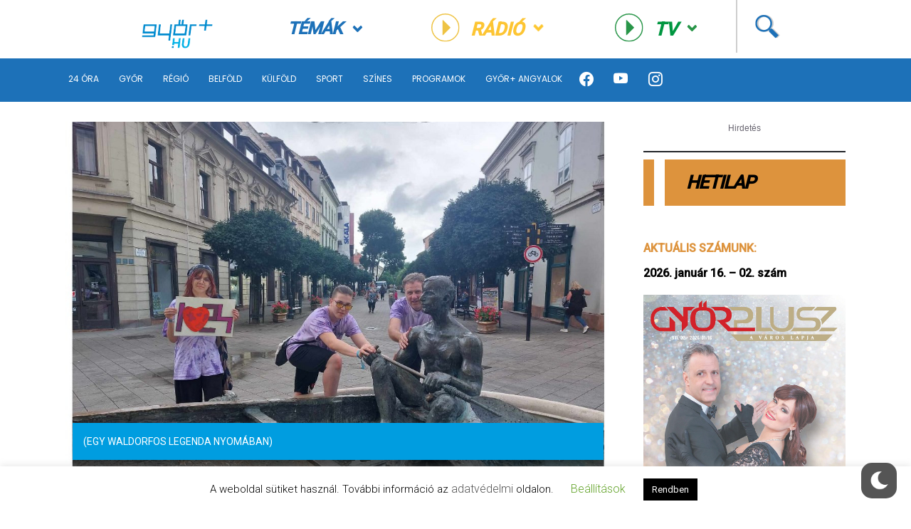

--- FILE ---
content_type: text/html; charset=UTF-8
request_url: https://www.gyorplusz.hu/aludj-maskor/a-csillagkozi-utazo-meseje/
body_size: 21340
content:
<!-- Source Code Poetry  -->
<!doctype html>
<html lang="hu">
<head>
    <meta name="viewport" content="width=device-width, initial-scale=1">
    <meta charset="UTF-8">
    <title>A Csillagközi Utazó Meséje &ndash; Győr Plusz | Győr Plusz</title>

    <meta name="content-language" content="hu">
    <meta name="framework-version" content="1.1.3"/>
    <meta name='revisit-after' content=''>
    <meta name='owner' content='Győr+ Média Zrt'>
    <meta name='copyright' content='Győr+ Média Zrt'>
    <meta name='reply-to' content='info@gyorplusz.hu'>
    <meta name="og:email" content='info@gyorplusz.hu'/>
    <meta name="facebook-domain-verification" content="tobdrav3qw38hkqj5ztytpuq0rpl4q" />

    <link rel="shortcut icon" type="image/png" href="https://www.gyorplusz.hu/wp-content/themes/gyorplusz/static/images/favicons/apple-icon-144x144.png"/>

    <!-- Incude Győr+ Style -->
    <link href="https://www.gyorplusz.hu/wp-content/themes/gyorplusz_v3/static/css/style.min.css?v=2124645808" rel="stylesheet">
    <link href="https://www.gyorplusz.hu/wp-content/themes/gyorplusz_v3/devcode-engine/style/app.css?v=2083164559" rel="stylesheet">

    <!-- Bootstrap Font Icon CSS and JS -->
    <link rel="stylesheet" href="https://cdn.jsdelivr.net/npm/bootstrap-icons@1.5.0/font/bootstrap-icons.css">
    <script src="https://cdn.jsdelivr.net/npm/bootstrap@5.1.3/dist/js/bootstrap.bundle.min.js" integrity="sha384-ka7Sk0Gln4gmtz2MlQnikT1wXgYsOg+OMhuP+IlRH9sENBO0LRn5q+8nbTov4+1p" crossorigin="anonymous"></script>

    <!-- Incude Győr+ other assets  -->
    <link href="https://fonts.googleapis.com/css?family=Montserrat:300,300i,400,400i,500,500i,600,700,700i,900,900i&amp;display=swap&amp;subset=latin-ext" rel="stylesheet">
    <link href="https://cdnjs.cloudflare.com/ajax/libs/slick-carousel/1.9.0/slick.min.css" rel="stylesheet">
    <link href="https://cdnjs.cloudflare.com/ajax/libs/select2/4.0.7/css/select2.min.css" rel="stylesheet">
    <link href="https://cdnjs.cloudflare.com/ajax/libs/air-datepicker/2.2.3/css/datepicker.min.css" rel="stylesheet">
    <link href="https://cdnjs.cloudflare.com/ajax/libs/fancybox/3.5.7/jquery.fancybox.min.css" rel="stylesheet">

    <!-- Incude wordpress wp_head  -->
    <meta name='robots' content='index, follow, max-image-preview:large, max-snippet:-1, max-video-preview:-1' />

	<!-- This site is optimized with the Yoast SEO plugin v20.1 - https://yoast.com/wordpress/plugins/seo/ -->
	<link rel="canonical" href="https://www.gyorplusz.hu/aludj-maskor/a-csillagkozi-utazo-meseje/" />
	<meta property="og:locale" content="hu_HU" />
	<meta property="og:type" content="article" />
	<meta property="og:title" content="A Csillagközi Utazó Meséje &ndash; Győr Plusz" />
	<meta property="og:description" content="2000 évvel ezelőtt egy csillagközi utazó, akinek a csillagközi intergalaktikus, hiperturbó Max 3000 V versennyertes motorja sajnálatos módon elromlott, épp a térségünkben zuhant le. Az űrlény, aki nem tudott továbbmenni, úgy döntött, hogy a Földön maradva emberré változik, hogy ne legyen feltűnő. Azonban problémába ütközött: az intergalaktikus utazások során az űrlények nem viselnek ruhát, így [&hellip;]" />
	<meta property="og:url" content="https://www.gyorplusz.hu/aludj-maskor/a-csillagkozi-utazo-meseje/" />
	<meta property="og:site_name" content="Győr Plusz" />
	<meta property="article:publisher" content="https://www.facebook.com/gyorplusz" />
	<meta property="article:published_time" content="2024-05-31T16:42:50+00:00" />
	<meta property="article:modified_time" content="2024-05-31T16:44:22+00:00" />
	<meta property="og:image" content="https://www.gyorplusz.hu/wp-content/uploads/2024/05/waldorf_csonakos_ove-24.jpg" />
	<meta property="og:image:width" content="1075" />
	<meta property="og:image:height" content="768" />
	<meta property="og:image:type" content="image/jpeg" />
	<meta name="author" content="Havassy Kata" />
	<meta name="twitter:card" content="summary_large_image" />
	<meta name="twitter:creator" content="@Gyorplusz" />
	<meta name="twitter:site" content="@Gyorplusz" />
	<meta name="twitter:label1" content="Szerző:" />
	<meta name="twitter:data1" content="Havassy Kata" />
	<meta name="twitter:label2" content="Becsült olvasási idő" />
	<meta name="twitter:data2" content="2 perc" />
	<script type="application/ld+json" class="yoast-schema-graph">{"@context":"https://schema.org","@graph":[{"@type":"Article","@id":"https://www.gyorplusz.hu/aludj-maskor/a-csillagkozi-utazo-meseje/#article","isPartOf":{"@id":"https://www.gyorplusz.hu/aludj-maskor/a-csillagkozi-utazo-meseje/"},"author":{"name":"Havassy Kata","@id":"https://www.gyorplusz.hu/#/schema/person/c26c7d339676a2b375878eb135b9768d"},"headline":"A Csillagközi Utazó Meséje","datePublished":"2024-05-31T16:42:50+00:00","dateModified":"2024-05-31T16:44:22+00:00","mainEntityOfPage":{"@id":"https://www.gyorplusz.hu/aludj-maskor/a-csillagkozi-utazo-meseje/"},"wordCount":398,"publisher":{"@id":"https://www.gyorplusz.hu/#organization"},"image":{"@id":"https://www.gyorplusz.hu/aludj-maskor/a-csillagkozi-utazo-meseje/#primaryimage"},"thumbnailUrl":"https://www.gyorplusz.hu/wp-content/uploads/2024/05/waldorf_csonakos_ove-24.jpg","keywords":["Aludj Máskor!"],"articleSection":["Aludj máskor!"],"inLanguage":"hu"},{"@type":"WebPage","@id":"https://www.gyorplusz.hu/aludj-maskor/a-csillagkozi-utazo-meseje/","url":"https://www.gyorplusz.hu/aludj-maskor/a-csillagkozi-utazo-meseje/","name":"A Csillagközi Utazó Meséje &ndash; Győr Plusz","isPartOf":{"@id":"https://www.gyorplusz.hu/#website"},"primaryImageOfPage":{"@id":"https://www.gyorplusz.hu/aludj-maskor/a-csillagkozi-utazo-meseje/#primaryimage"},"image":{"@id":"https://www.gyorplusz.hu/aludj-maskor/a-csillagkozi-utazo-meseje/#primaryimage"},"thumbnailUrl":"https://www.gyorplusz.hu/wp-content/uploads/2024/05/waldorf_csonakos_ove-24.jpg","datePublished":"2024-05-31T16:42:50+00:00","dateModified":"2024-05-31T16:44:22+00:00","breadcrumb":{"@id":"https://www.gyorplusz.hu/aludj-maskor/a-csillagkozi-utazo-meseje/#breadcrumb"},"inLanguage":"hu","potentialAction":[{"@type":"ReadAction","target":["https://www.gyorplusz.hu/aludj-maskor/a-csillagkozi-utazo-meseje/"]}]},{"@type":"ImageObject","inLanguage":"hu","@id":"https://www.gyorplusz.hu/aludj-maskor/a-csillagkozi-utazo-meseje/#primaryimage","url":"https://www.gyorplusz.hu/wp-content/uploads/2024/05/waldorf_csonakos_ove-24.jpg","contentUrl":"https://www.gyorplusz.hu/wp-content/uploads/2024/05/waldorf_csonakos_ove-24.jpg","width":1075,"height":768},{"@type":"BreadcrumbList","@id":"https://www.gyorplusz.hu/aludj-maskor/a-csillagkozi-utazo-meseje/#breadcrumb","itemListElement":[{"@type":"ListItem","position":1,"name":"Home","item":"https://www.gyorplusz.hu/"},{"@type":"ListItem","position":2,"name":"A Csillagközi Utazó Meséje"}]},{"@type":"WebSite","@id":"https://www.gyorplusz.hu/#website","url":"https://www.gyorplusz.hu/","name":"Győr Plusz","description":"Győr Plusz, a győri hetilap","publisher":{"@id":"https://www.gyorplusz.hu/#organization"},"potentialAction":[{"@type":"SearchAction","target":{"@type":"EntryPoint","urlTemplate":"https://www.gyorplusz.hu/?s={search_term_string}"},"query-input":"required name=search_term_string"}],"inLanguage":"hu"},{"@type":"Organization","@id":"https://www.gyorplusz.hu/#organization","name":"Győr+ Média Zrt.","url":"https://www.gyorplusz.hu/","logo":{"@type":"ImageObject","inLanguage":"hu","@id":"https://www.gyorplusz.hu/#/schema/logo/image/","url":"https://www.gyorplusz.hu/wp-content/uploads/2022/11/logo.jpg","contentUrl":"https://www.gyorplusz.hu/wp-content/uploads/2022/11/logo.jpg","width":518,"height":413,"caption":"Győr+ Média Zrt."},"image":{"@id":"https://www.gyorplusz.hu/#/schema/logo/image/"},"sameAs":["https://www.facebook.com/gyorplusz","https://twitter.com/Gyorplusz","https://www.instagram.com/gyorplusz/"]},{"@type":"Person","@id":"https://www.gyorplusz.hu/#/schema/person/c26c7d339676a2b375878eb135b9768d","name":"Havassy Kata","image":{"@type":"ImageObject","inLanguage":"hu","@id":"https://www.gyorplusz.hu/#/schema/person/image/","url":"https://secure.gravatar.com/avatar/5ff04323a6376f527557b9b7d57ff1b1?s=96&d=mm&r=g","contentUrl":"https://secure.gravatar.com/avatar/5ff04323a6376f527557b9b7d57ff1b1?s=96&d=mm&r=g","caption":"Havassy Kata"},"url":"https://www.gyorplusz.hu/author/hak23/"}]}</script>
	<!-- / Yoast SEO plugin. -->


<link rel="alternate" type="application/rss+xml" title="Győr Plusz &raquo; A Csillagközi Utazó Meséje hozzászólás hírcsatorna" href="https://www.gyorplusz.hu/aludj-maskor/a-csillagkozi-utazo-meseje/feed/" />
<script type="text/javascript">
window._wpemojiSettings = {"baseUrl":"https:\/\/s.w.org\/images\/core\/emoji\/14.0.0\/72x72\/","ext":".png","svgUrl":"https:\/\/s.w.org\/images\/core\/emoji\/14.0.0\/svg\/","svgExt":".svg","source":{"concatemoji":"https:\/\/www.gyorplusz.hu\/wp-includes\/js\/wp-emoji-release.min.js?ver=529dce2b03cef6cf87d1da6df7fc654d"}};
/*! This file is auto-generated */
!function(e,a,t){var n,r,o,i=a.createElement("canvas"),p=i.getContext&&i.getContext("2d");function s(e,t){var a=String.fromCharCode,e=(p.clearRect(0,0,i.width,i.height),p.fillText(a.apply(this,e),0,0),i.toDataURL());return p.clearRect(0,0,i.width,i.height),p.fillText(a.apply(this,t),0,0),e===i.toDataURL()}function c(e){var t=a.createElement("script");t.src=e,t.defer=t.type="text/javascript",a.getElementsByTagName("head")[0].appendChild(t)}for(o=Array("flag","emoji"),t.supports={everything:!0,everythingExceptFlag:!0},r=0;r<o.length;r++)t.supports[o[r]]=function(e){if(p&&p.fillText)switch(p.textBaseline="top",p.font="600 32px Arial",e){case"flag":return s([127987,65039,8205,9895,65039],[127987,65039,8203,9895,65039])?!1:!s([55356,56826,55356,56819],[55356,56826,8203,55356,56819])&&!s([55356,57332,56128,56423,56128,56418,56128,56421,56128,56430,56128,56423,56128,56447],[55356,57332,8203,56128,56423,8203,56128,56418,8203,56128,56421,8203,56128,56430,8203,56128,56423,8203,56128,56447]);case"emoji":return!s([129777,127995,8205,129778,127999],[129777,127995,8203,129778,127999])}return!1}(o[r]),t.supports.everything=t.supports.everything&&t.supports[o[r]],"flag"!==o[r]&&(t.supports.everythingExceptFlag=t.supports.everythingExceptFlag&&t.supports[o[r]]);t.supports.everythingExceptFlag=t.supports.everythingExceptFlag&&!t.supports.flag,t.DOMReady=!1,t.readyCallback=function(){t.DOMReady=!0},t.supports.everything||(n=function(){t.readyCallback()},a.addEventListener?(a.addEventListener("DOMContentLoaded",n,!1),e.addEventListener("load",n,!1)):(e.attachEvent("onload",n),a.attachEvent("onreadystatechange",function(){"complete"===a.readyState&&t.readyCallback()})),(e=t.source||{}).concatemoji?c(e.concatemoji):e.wpemoji&&e.twemoji&&(c(e.twemoji),c(e.wpemoji)))}(window,document,window._wpemojiSettings);
</script>
<style type="text/css">
img.wp-smiley,
img.emoji {
	display: inline !important;
	border: none !important;
	box-shadow: none !important;
	height: 1em !important;
	width: 1em !important;
	margin: 0 0.07em !important;
	vertical-align: -0.1em !important;
	background: none !important;
	padding: 0 !important;
}
</style>
	<link rel='stylesheet' id='wp-block-library-css' href='https://www.gyorplusz.hu/wp-includes/css/dist/block-library/style.min.css?ver=529dce2b03cef6cf87d1da6df7fc654d' type='text/css' media='all' />
<link rel='stylesheet' id='banner-list-block-css' href='https://www.gyorplusz.hu/wp-content/plugins/custom-banners/blocks/banner-list/style.css?ver=1626900346' type='text/css' media='all' />
<link rel='stylesheet' id='rotating-banner-block-css' href='https://www.gyorplusz.hu/wp-content/plugins/custom-banners/blocks/rotating-banner/style.css?ver=1626900346' type='text/css' media='all' />
<link rel='stylesheet' id='single-banner-block-css' href='https://www.gyorplusz.hu/wp-content/plugins/custom-banners/blocks/single-banner/style.css?ver=1626900346' type='text/css' media='all' />
<link rel='stylesheet' id='classic-theme-styles-css' href='https://www.gyorplusz.hu/wp-includes/css/classic-themes.min.css?ver=1' type='text/css' media='all' />
<style id='global-styles-inline-css' type='text/css'>
body{--wp--preset--color--black: #000000;--wp--preset--color--cyan-bluish-gray: #abb8c3;--wp--preset--color--white: #ffffff;--wp--preset--color--pale-pink: #f78da7;--wp--preset--color--vivid-red: #cf2e2e;--wp--preset--color--luminous-vivid-orange: #ff6900;--wp--preset--color--luminous-vivid-amber: #fcb900;--wp--preset--color--light-green-cyan: #7bdcb5;--wp--preset--color--vivid-green-cyan: #00d084;--wp--preset--color--pale-cyan-blue: #8ed1fc;--wp--preset--color--vivid-cyan-blue: #0693e3;--wp--preset--color--vivid-purple: #9b51e0;--wp--preset--gradient--vivid-cyan-blue-to-vivid-purple: linear-gradient(135deg,rgba(6,147,227,1) 0%,rgb(155,81,224) 100%);--wp--preset--gradient--light-green-cyan-to-vivid-green-cyan: linear-gradient(135deg,rgb(122,220,180) 0%,rgb(0,208,130) 100%);--wp--preset--gradient--luminous-vivid-amber-to-luminous-vivid-orange: linear-gradient(135deg,rgba(252,185,0,1) 0%,rgba(255,105,0,1) 100%);--wp--preset--gradient--luminous-vivid-orange-to-vivid-red: linear-gradient(135deg,rgba(255,105,0,1) 0%,rgb(207,46,46) 100%);--wp--preset--gradient--very-light-gray-to-cyan-bluish-gray: linear-gradient(135deg,rgb(238,238,238) 0%,rgb(169,184,195) 100%);--wp--preset--gradient--cool-to-warm-spectrum: linear-gradient(135deg,rgb(74,234,220) 0%,rgb(151,120,209) 20%,rgb(207,42,186) 40%,rgb(238,44,130) 60%,rgb(251,105,98) 80%,rgb(254,248,76) 100%);--wp--preset--gradient--blush-light-purple: linear-gradient(135deg,rgb(255,206,236) 0%,rgb(152,150,240) 100%);--wp--preset--gradient--blush-bordeaux: linear-gradient(135deg,rgb(254,205,165) 0%,rgb(254,45,45) 50%,rgb(107,0,62) 100%);--wp--preset--gradient--luminous-dusk: linear-gradient(135deg,rgb(255,203,112) 0%,rgb(199,81,192) 50%,rgb(65,88,208) 100%);--wp--preset--gradient--pale-ocean: linear-gradient(135deg,rgb(255,245,203) 0%,rgb(182,227,212) 50%,rgb(51,167,181) 100%);--wp--preset--gradient--electric-grass: linear-gradient(135deg,rgb(202,248,128) 0%,rgb(113,206,126) 100%);--wp--preset--gradient--midnight: linear-gradient(135deg,rgb(2,3,129) 0%,rgb(40,116,252) 100%);--wp--preset--duotone--dark-grayscale: url('#wp-duotone-dark-grayscale');--wp--preset--duotone--grayscale: url('#wp-duotone-grayscale');--wp--preset--duotone--purple-yellow: url('#wp-duotone-purple-yellow');--wp--preset--duotone--blue-red: url('#wp-duotone-blue-red');--wp--preset--duotone--midnight: url('#wp-duotone-midnight');--wp--preset--duotone--magenta-yellow: url('#wp-duotone-magenta-yellow');--wp--preset--duotone--purple-green: url('#wp-duotone-purple-green');--wp--preset--duotone--blue-orange: url('#wp-duotone-blue-orange');--wp--preset--font-size--small: 13px;--wp--preset--font-size--medium: 20px;--wp--preset--font-size--large: 36px;--wp--preset--font-size--x-large: 42px;--wp--preset--spacing--20: 0.44rem;--wp--preset--spacing--30: 0.67rem;--wp--preset--spacing--40: 1rem;--wp--preset--spacing--50: 1.5rem;--wp--preset--spacing--60: 2.25rem;--wp--preset--spacing--70: 3.38rem;--wp--preset--spacing--80: 5.06rem;}:where(.is-layout-flex){gap: 0.5em;}body .is-layout-flow > .alignleft{float: left;margin-inline-start: 0;margin-inline-end: 2em;}body .is-layout-flow > .alignright{float: right;margin-inline-start: 2em;margin-inline-end: 0;}body .is-layout-flow > .aligncenter{margin-left: auto !important;margin-right: auto !important;}body .is-layout-constrained > .alignleft{float: left;margin-inline-start: 0;margin-inline-end: 2em;}body .is-layout-constrained > .alignright{float: right;margin-inline-start: 2em;margin-inline-end: 0;}body .is-layout-constrained > .aligncenter{margin-left: auto !important;margin-right: auto !important;}body .is-layout-constrained > :where(:not(.alignleft):not(.alignright):not(.alignfull)){max-width: var(--wp--style--global--content-size);margin-left: auto !important;margin-right: auto !important;}body .is-layout-constrained > .alignwide{max-width: var(--wp--style--global--wide-size);}body .is-layout-flex{display: flex;}body .is-layout-flex{flex-wrap: wrap;align-items: center;}body .is-layout-flex > *{margin: 0;}:where(.wp-block-columns.is-layout-flex){gap: 2em;}.has-black-color{color: var(--wp--preset--color--black) !important;}.has-cyan-bluish-gray-color{color: var(--wp--preset--color--cyan-bluish-gray) !important;}.has-white-color{color: var(--wp--preset--color--white) !important;}.has-pale-pink-color{color: var(--wp--preset--color--pale-pink) !important;}.has-vivid-red-color{color: var(--wp--preset--color--vivid-red) !important;}.has-luminous-vivid-orange-color{color: var(--wp--preset--color--luminous-vivid-orange) !important;}.has-luminous-vivid-amber-color{color: var(--wp--preset--color--luminous-vivid-amber) !important;}.has-light-green-cyan-color{color: var(--wp--preset--color--light-green-cyan) !important;}.has-vivid-green-cyan-color{color: var(--wp--preset--color--vivid-green-cyan) !important;}.has-pale-cyan-blue-color{color: var(--wp--preset--color--pale-cyan-blue) !important;}.has-vivid-cyan-blue-color{color: var(--wp--preset--color--vivid-cyan-blue) !important;}.has-vivid-purple-color{color: var(--wp--preset--color--vivid-purple) !important;}.has-black-background-color{background-color: var(--wp--preset--color--black) !important;}.has-cyan-bluish-gray-background-color{background-color: var(--wp--preset--color--cyan-bluish-gray) !important;}.has-white-background-color{background-color: var(--wp--preset--color--white) !important;}.has-pale-pink-background-color{background-color: var(--wp--preset--color--pale-pink) !important;}.has-vivid-red-background-color{background-color: var(--wp--preset--color--vivid-red) !important;}.has-luminous-vivid-orange-background-color{background-color: var(--wp--preset--color--luminous-vivid-orange) !important;}.has-luminous-vivid-amber-background-color{background-color: var(--wp--preset--color--luminous-vivid-amber) !important;}.has-light-green-cyan-background-color{background-color: var(--wp--preset--color--light-green-cyan) !important;}.has-vivid-green-cyan-background-color{background-color: var(--wp--preset--color--vivid-green-cyan) !important;}.has-pale-cyan-blue-background-color{background-color: var(--wp--preset--color--pale-cyan-blue) !important;}.has-vivid-cyan-blue-background-color{background-color: var(--wp--preset--color--vivid-cyan-blue) !important;}.has-vivid-purple-background-color{background-color: var(--wp--preset--color--vivid-purple) !important;}.has-black-border-color{border-color: var(--wp--preset--color--black) !important;}.has-cyan-bluish-gray-border-color{border-color: var(--wp--preset--color--cyan-bluish-gray) !important;}.has-white-border-color{border-color: var(--wp--preset--color--white) !important;}.has-pale-pink-border-color{border-color: var(--wp--preset--color--pale-pink) !important;}.has-vivid-red-border-color{border-color: var(--wp--preset--color--vivid-red) !important;}.has-luminous-vivid-orange-border-color{border-color: var(--wp--preset--color--luminous-vivid-orange) !important;}.has-luminous-vivid-amber-border-color{border-color: var(--wp--preset--color--luminous-vivid-amber) !important;}.has-light-green-cyan-border-color{border-color: var(--wp--preset--color--light-green-cyan) !important;}.has-vivid-green-cyan-border-color{border-color: var(--wp--preset--color--vivid-green-cyan) !important;}.has-pale-cyan-blue-border-color{border-color: var(--wp--preset--color--pale-cyan-blue) !important;}.has-vivid-cyan-blue-border-color{border-color: var(--wp--preset--color--vivid-cyan-blue) !important;}.has-vivid-purple-border-color{border-color: var(--wp--preset--color--vivid-purple) !important;}.has-vivid-cyan-blue-to-vivid-purple-gradient-background{background: var(--wp--preset--gradient--vivid-cyan-blue-to-vivid-purple) !important;}.has-light-green-cyan-to-vivid-green-cyan-gradient-background{background: var(--wp--preset--gradient--light-green-cyan-to-vivid-green-cyan) !important;}.has-luminous-vivid-amber-to-luminous-vivid-orange-gradient-background{background: var(--wp--preset--gradient--luminous-vivid-amber-to-luminous-vivid-orange) !important;}.has-luminous-vivid-orange-to-vivid-red-gradient-background{background: var(--wp--preset--gradient--luminous-vivid-orange-to-vivid-red) !important;}.has-very-light-gray-to-cyan-bluish-gray-gradient-background{background: var(--wp--preset--gradient--very-light-gray-to-cyan-bluish-gray) !important;}.has-cool-to-warm-spectrum-gradient-background{background: var(--wp--preset--gradient--cool-to-warm-spectrum) !important;}.has-blush-light-purple-gradient-background{background: var(--wp--preset--gradient--blush-light-purple) !important;}.has-blush-bordeaux-gradient-background{background: var(--wp--preset--gradient--blush-bordeaux) !important;}.has-luminous-dusk-gradient-background{background: var(--wp--preset--gradient--luminous-dusk) !important;}.has-pale-ocean-gradient-background{background: var(--wp--preset--gradient--pale-ocean) !important;}.has-electric-grass-gradient-background{background: var(--wp--preset--gradient--electric-grass) !important;}.has-midnight-gradient-background{background: var(--wp--preset--gradient--midnight) !important;}.has-small-font-size{font-size: var(--wp--preset--font-size--small) !important;}.has-medium-font-size{font-size: var(--wp--preset--font-size--medium) !important;}.has-large-font-size{font-size: var(--wp--preset--font-size--large) !important;}.has-x-large-font-size{font-size: var(--wp--preset--font-size--x-large) !important;}
.wp-block-navigation a:where(:not(.wp-element-button)){color: inherit;}
:where(.wp-block-columns.is-layout-flex){gap: 2em;}
.wp-block-pullquote{font-size: 1.5em;line-height: 1.6;}
</style>
<link rel='stylesheet' id='arve-main-css' href='https://www.gyorplusz.hu/wp-content/plugins/advanced-responsive-video-embedder/build/main.css?ver=70807f607880d07700da' type='text/css' media='all' />
<link rel='stylesheet' id='cookie-law-info-css' href='https://www.gyorplusz.hu/wp-content/plugins/cookie-law-info/legacy/public/css/cookie-law-info-public.css?ver=3.0.8' type='text/css' media='all' />
<link rel='stylesheet' id='cookie-law-info-gdpr-css' href='https://www.gyorplusz.hu/wp-content/plugins/cookie-law-info/legacy/public/css/cookie-law-info-gdpr.css?ver=3.0.8' type='text/css' media='all' />
<link rel='stylesheet' id='wp-banners-css-css' href='https://www.gyorplusz.hu/wp-content/plugins/custom-banners/assets/css/wp-banners.css?ver=529dce2b03cef6cf87d1da6df7fc654d' type='text/css' media='all' />
<link rel='stylesheet' id='quiz-maker-css' href='https://www.gyorplusz.hu/wp-content/plugins/quiz-maker/public/css/quiz-maker-public.css?ver=6.7.0.60' type='text/css' media='all' />
<link rel='stylesheet' id='wp-dark-mode-frontend-css' href='https://www.gyorplusz.hu/wp-content/plugins/wp-dark-mode/assets/css/frontend.min.css?ver=4.0.7' type='text/css' media='all' />
<style id='wp-dark-mode-frontend-inline-css' type='text/css'>
body{--wp-dark-mode-scale: 1;}
</style>
<link rel='stylesheet' id='wp-polls-css' href='https://www.gyorplusz.hu/wp-content/plugins/wp-polls/polls-css.css?ver=2.77.0' type='text/css' media='all' />
<style id='wp-polls-inline-css' type='text/css'>
.wp-polls .pollbar {
	margin: 1px;
	font-size: 13px;
	line-height: 15px;
	height: 15px;
	background-image: url('https://www.gyorplusz.hu/wp-content/plugins/wp-polls/images/default/pollbg.gif');
	border: 1px solid #c8c8c8;
}

</style>
<link rel='stylesheet' id='wordpress-popular-posts-css-css' href='https://www.gyorplusz.hu/wp-content/plugins/wordpress-popular-posts/assets/css/wpp.css?ver=6.1.1' type='text/css' media='all' />
<script async="async" type='text/javascript' src='https://www.gyorplusz.hu/wp-content/plugins/advanced-responsive-video-embedder/build/main.js?ver=70807f607880d07700da' id='arve-main-js'></script>
<script type='text/javascript' src='https://www.gyorplusz.hu/wp-includes/js/jquery/jquery.min.js?ver=3.6.1' id='jquery-core-js'></script>
<script type='text/javascript' src='https://www.gyorplusz.hu/wp-includes/js/jquery/jquery-migrate.min.js?ver=3.3.2' id='jquery-migrate-js'></script>
<script type='text/javascript' id='cookie-law-info-js-extra'>
/* <![CDATA[ */
var Cli_Data = {"nn_cookie_ids":[],"cookielist":[],"non_necessary_cookies":[],"ccpaEnabled":"","ccpaRegionBased":"","ccpaBarEnabled":"","strictlyEnabled":["necessary","obligatoire"],"ccpaType":"gdpr","js_blocking":"","custom_integration":"","triggerDomRefresh":"","secure_cookies":""};
var cli_cookiebar_settings = {"animate_speed_hide":"500","animate_speed_show":"500","background":"#FFF","border":"#b1a6a6c2","border_on":"","button_1_button_colour":"#000","button_1_button_hover":"#000000","button_1_link_colour":"#fff","button_1_as_button":"1","button_1_new_win":"","button_2_button_colour":"#333","button_2_button_hover":"#292929","button_2_link_colour":"#444","button_2_as_button":"","button_2_hidebar":"","button_3_button_colour":"#000","button_3_button_hover":"#000000","button_3_link_colour":"#fff","button_3_as_button":"1","button_3_new_win":"","button_4_button_colour":"#000","button_4_button_hover":"#000000","button_4_link_colour":"#62a329","button_4_as_button":"","button_7_button_colour":"#61a229","button_7_button_hover":"#4e8221","button_7_link_colour":"#fff","button_7_as_button":"1","button_7_new_win":"","font_family":"inherit","header_fix":"","notify_animate_hide":"","notify_animate_show":"","notify_div_id":"#cookie-law-info-bar","notify_position_horizontal":"right","notify_position_vertical":"bottom","scroll_close":"","scroll_close_reload":"","accept_close_reload":"","reject_close_reload":"","showagain_tab":"1","showagain_background":"#fff","showagain_border":"#000","showagain_div_id":"#cookie-law-info-again","showagain_x_position":"100px","text":"#000","show_once_yn":"","show_once":"10000","logging_on":"","as_popup":"","popup_overlay":"1","bar_heading_text":"","cookie_bar_as":"banner","popup_showagain_position":"bottom-right","widget_position":"left"};
var log_object = {"ajax_url":"https:\/\/www.gyorplusz.hu\/wp-admin\/admin-ajax.php"};
/* ]]> */
</script>
<script type='text/javascript' src='https://www.gyorplusz.hu/wp-content/plugins/cookie-law-info/legacy/public/js/cookie-law-info-public.js?ver=3.0.8' id='cookie-law-info-js'></script>
<script type='text/javascript' id='wp-dark-mode-frontend-js-extra'>
/* <![CDATA[ */
var wpDarkMode = {"config":{"brightness":100,"contrast":90,"sepia":10},"enable_preset":"","customize_colors":"","colors":{"bg":"#000","text":"#dfdedb","link":"#e58c17"},"enable_frontend":"1","enable_backend":"","enable_os_mode":"","excludes":"rs-fullwidth-wrap, .mejs-container, ._channels-container","includes":"","is_excluded":"","remember_darkmode":"","default_mode":"","keyboard_shortcut":"1","url_parameter":"","images":"","videos":"","is_pro_active":"","is_ultimate_active":"1","pro_version":"3.0.0","is_elementor_editor":"","is_block_editor":"","frontend_mode":"1","pluginUrl":"https:\/\/www.gyorplusz.hu\/wp-content\/plugins\/wp-dark-mode\/"};
var wpDarkModePro = {"pluginUrl":"https:\/\/www.gyorplusz.hu\/wp-content\/plugins\/wp-dark-mode-ultimate\/wp-dark-mode-pro","analytics":"1","match_os_mode":"","time_based_mode":"","start_at":"","end_at":"","dynamic_content_mode":"","sunset_mode":""};
/* ]]> */
</script>
<script type='text/javascript' src='https://www.gyorplusz.hu/wp-content/plugins/wp-dark-mode/assets/js/frontend.min.js?ver=4.0.7' id='wp-dark-mode-frontend-js'></script>
<script type='text/javascript' src='https://www.gyorplusz.hu/wp-content/plugins/wp-dark-mode/assets/js/dark-mode.min.js?ver=4.0.7' id='wp-dark-mode-js-js'></script>
<script type='application/json' id='wpp-json'>
{"sampling_active":0,"sampling_rate":100,"ajax_url":"https:\/\/www.gyorplusz.hu\/wp-json\/wordpress-popular-posts\/v1\/popular-posts","api_url":"https:\/\/www.gyorplusz.hu\/wp-json\/wordpress-popular-posts","ID":744086,"token":"06d8be4491","lang":0,"debug":0}
</script>
<script type='text/javascript' src='https://www.gyorplusz.hu/wp-content/plugins/wordpress-popular-posts/assets/js/wpp.min.js?ver=6.1.1' id='wpp-js-js'></script>
<link rel="https://api.w.org/" href="https://www.gyorplusz.hu/wp-json/" /><link rel="alternate" type="application/json" href="https://www.gyorplusz.hu/wp-json/wp/v2/posts/744086" /><link rel="EditURI" type="application/rsd+xml" title="RSD" href="https://www.gyorplusz.hu/xmlrpc.php?rsd" />
<link rel="wlwmanifest" type="application/wlwmanifest+xml" href="https://www.gyorplusz.hu/wp-includes/wlwmanifest.xml" />

<link rel='shortlink' href='https://www.gyorplusz.hu/?p=744086' />
<link rel="alternate" type="application/json+oembed" href="https://www.gyorplusz.hu/wp-json/oembed/1.0/embed?url=https%3A%2F%2Fwww.gyorplusz.hu%2Faludj-maskor%2Fa-csillagkozi-utazo-meseje%2F" />
<link rel="alternate" type="text/xml+oembed" href="https://www.gyorplusz.hu/wp-json/oembed/1.0/embed?url=https%3A%2F%2Fwww.gyorplusz.hu%2Faludj-maskor%2Fa-csillagkozi-utazo-meseje%2F&#038;format=xml" />
<style type="text/css" media="screen"></style><style></style><style id="wp-dark-mode-custom-css">html.wp-dark-mode-active .gyorplusz-title .title-all:after {
	border-left:15px solid #a25415;
}
html.wp-dark-mode-active .gyorplusz-title .title-bg:after {
	border-left:15px solid #1b3b55;
}
html.wp-dark-mode-active .gyorplusz-title .title-bg2:after {
	border-left:15px solid #a25415;
}
html.wp-dark-mode-active .gyorplusz-title .title-all2:after {
	border-left:15px solid #c3410d;
}
</style>            <style id="wpp-loading-animation-styles">@-webkit-keyframes bgslide{from{background-position-x:0}to{background-position-x:-200%}}@keyframes bgslide{from{background-position-x:0}to{background-position-x:-200%}}.wpp-widget-placeholder,.wpp-widget-block-placeholder{margin:0 auto;width:60px;height:3px;background:#dd3737;background:linear-gradient(90deg,#dd3737 0%,#571313 10%,#dd3737 100%);background-size:200% auto;border-radius:3px;-webkit-animation:bgslide 1s infinite linear;animation:bgslide 1s infinite linear}</style>
            <!-- Analytics by WP Statistics - https://wp-statistics.com -->
    
    <!-- *********************************  -->
    <!-- Incude AdOcean Async Preview START -->
    <!-- *********************************  -->
    <script type="text/javascript" src="//hu.adocean.pl/files/js/ado.js"></script>
    <script async="" type="text/javascript">
        window.adocf = {};
        window.adocf.useDOMContentLoaded = true;
        /* (c)AdOcean 2003-2023 */
        if (typeof ado !== "object") { ado={}; ado.config = ado.preview = ado.placement = ado.master = ado.slave = function(){};  }
        ado.config({mode: 'new', xml: false, consent: true, characterEncoding: true, attachReferrer: true, fpc: 'auto', defaultServer: 'hu.adocean.pl', cookieDomain: 'SLD'});
        ado.preview({enabled: true});
        console.log('Főoldali Async Preview: OK')
    </script>
    <!-- *********************************  -->
    <!-- Incude AdOcean Async Preview END -->
    <!-- *********************************  -->

    <!-- *********************************  -->
    <!-- Incude Google Tag Manager  START -->
    <!-- *********************************  -->
    <script>(function(w,d,s,l,i){w[l]=w[l]||[];w[l].push({'gtm.start':
                new Date().getTime(),event:'gtm.js'});var f=d.getElementsByTagName(s)[0],
            j=d.createElement(s),dl=l!='dataLayer'?'&l='+l:'';j.async=true;j.src=
            'https://www.googletagmanager.com/gtm.js?id='+i+dl;f.parentNode.insertBefore(j,f);
        })(window,document,'script','dataLayer','GTM-56Q4JQK');</script>
    <!-- *********************************  -->
    <!-- Incude Google Tag Manager  END -->
    <!-- *********************************  -->
	<script type="text/javascript">
    (function(c,l,a,r,i,t,y){
        c[a]=c[a]||function(){(c[a].q=c[a].q||[]).push(arguments)};
        t=l.createElement(r);t.async=1;t.src="https://www.clarity.ms/tag/"+i;
        y=l.getElementsByTagName(r)[0];y.parentNode.insertBefore(t,y);
    })(window, document, "clarity", "script", "q8o8uh12g5");
</script>


            <!-- start master -->
        <script type="text/javascript">
            /* (c)AdOcean 2003-2022, MASTER: gyorplusz_hu.gyorplusz.hu.Cikkoldal */
            ado.master({id: 'nGtK0AAG8wv.6QHlkxlC4MosT.wrdRAWUCd8JvNozVL.W7', server: 'hu.adocean.pl' });
            console.log('Cikk oldal hirdetés master: OK')
        </script>
        <!--  end master  -->

        <!-- ***************************  -->
    <!-- Incude AdOcean Master END -->
    <!-- ***************************  -->

            <!-- Global site tag (gtag.js) - Google Analytics -->
        <script async src="https://www.googletagmanager.com/gtag/js?id=UA-5294301-18"></script>
        <script>
            window.dataLayer = window.dataLayer || [];
            function gtag(){dataLayer.push(arguments);}
            gtag('js', new Date());

                        gtag('set', 'allow_ad_personalization_signals', false );
            gtag('set', 'allow_google_signals', false );
            gtag('set', 'anonymize_ip', false );
            
            gtag('config', 'UA-5294301-18');
        </script>
        <script>
        if (location.protocol != 'https:')
        {
            location.href = 'https:' + window.location.href.substring(window.location.protocol.length);
        }
    </script>
</head>

<body class="body-gyorplusz">

<!-- Google Tag Manager (noscript) -->
<noscript><iframe src="https://www.googletagmanager.com/ns.html?id=GTM-56Q4JQK" height="0" width="0" style="display:none;visibility:hidden"></iframe></noscript>
<!-- End Google Tag Manager (noscript) -->

<div id="fb-root"></div>
<script>(function(d, s, id) {
        var js, fjs = d.getElementsByTagName(s)[0];
        if (d.getElementById(id)) return;
        js = d.createElement(s); js.id = id;
        js.src = "https://connect.facebook.net/hu_HU/sdk.js#xfbml=1&version=v3.0";
        fjs.parentNode.insertBefore(js, fjs);
    }(document, 'script', 'facebook-jssdk'));
</script>

<div class="clone"></div>
<header id="mainHeader" itemscope="" itemtype="https://schema.org/WPHeader">
    <div class="quickMenu">
        <div class="toCenter">
            <div class="clearfix">
                <div class="openMenu">
                    <div class="icon"></div>
                    <div class="secondaryMenu">

                        <div class="navigations">
                            <nav>
                                <div class="menu-header-container"><ul id="menu-header" class="menu"><li id="menu-item-55433" class="menu-item menu-item-type-post_type menu-item-object-page menu-item-55433"><a href="https://www.gyorplusz.hu/24-ora/">24 óra</a></li>
<li id="menu-item-20" class="menu-item menu-item-type-taxonomy menu-item-object-category menu-item-20"><a href="https://www.gyorplusz.hu/kategoria/gyor/">Győr</a></li>
<li id="menu-item-503492" class="menu-item menu-item-type-taxonomy menu-item-object-category menu-item-503492"><a href="https://www.gyorplusz.hu/kategoria/regio/">Régió</a></li>
<li id="menu-item-503493" class="menu-item menu-item-type-taxonomy menu-item-object-category menu-item-503493"><a href="https://www.gyorplusz.hu/kategoria/belfold/">Belföld</a></li>
<li id="menu-item-503494" class="menu-item menu-item-type-taxonomy menu-item-object-category menu-item-503494"><a href="https://www.gyorplusz.hu/kategoria/kulfold/">Külföld</a></li>
<li id="menu-item-23" class="menu-item menu-item-type-taxonomy menu-item-object-category menu-item-23"><a href="https://www.gyorplusz.hu/kategoria/sport/">Sport</a></li>
<li id="menu-item-503495" class="menu-item menu-item-type-taxonomy menu-item-object-category menu-item-503495"><a href="https://www.gyorplusz.hu/kategoria/szines/">Színes</a></li>
<li id="menu-item-503833" class="menu-item menu-item-type-taxonomy menu-item-object-category menu-item-503833"><a href="https://www.gyorplusz.hu/kategoria/programok/">Programok</a></li>
<li id="menu-item-952094" class="menu-item menu-item-type-taxonomy menu-item-object-category menu-item-952094"><a href="https://www.gyorplusz.hu/kategoria/gyor-angyalok/">Győr+ Angyalok</a></li>
</ul></div>                            </nav>
                        </div>
                    </div>
                </div>
                <a class="logo toLeft infinity-zoom2" href="https://www.gyorplusz.hu">
                    <!--<svg id="logo1" data-name="Layer 1" xmlns="http://www.w3.org/2000/svg" viewBox="0 0 1892.69 668.99">
                        <defs>
                            <style>
                                .cls-1 {
                                    fill: #1d71b8 !important;
                                    fill-rule: evenodd;
                                }
                            </style>
                        </defs>
                        <g id="gyor+logo_header">
                            <path class="cls-1" d="M1108.36,438.76a114.1,114.1,0,0,1-7.67,42,109.87,109.87,0,0,1-21.2,34.33,92.61,92.61,0,0,1-32,22.6,103.27,103.27,0,0,1-41.59,8.25c-15.33,0-29.32-2.83-41.61-8.42A103.1,103.1,0,0,1,909.87,480a116.61,116.61,0,0,1-7.69-42.36v-1.16a114.14,114.14,0,0,1,7.67-42,109.6,109.6,0,0,1,21.2-34.33,93.39,93.39,0,0,1,31.84-22.63c12.33-5.45,26.39-8.21,41.8-8.21a100.47,100.47,0,0,1,41.39,8.45,102.42,102.42,0,0,1,54.58,57.52,116.68,116.68,0,0,1,7.7,42.36Zm116.52-92.13a222.18,222.18,0,0,0-49.4-73.11c-21-20.58-46.2-37.1-74.89-49.13s-60.7-18.19-94.74-18.19-66,6.11-95,18.17-54.32,28.83-75.37,49.88A232.4,232.4,0,0,0,786,347.69a219.27,219.27,0,0,0-10.72,31.57H898l-34,43.32-80,101.8c.55,1.39,1.05,2.8,1.63,4.17a221.74,221.74,0,0,0,49.41,73.12c21,20.57,46.19,37.1,74.88,49.13S970.62,669,1004.69,669s66-6.11,95-18.17S1154,622,1175,600.94a232.51,232.51,0,0,0,49.5-73.43,227.4,227.4,0,0,0,18-89.92v-1.16c0-31.72-5.92-61.93-17.62-89.8"/>
                            <path class="cls-1" d="M1787.05,383V278.54H1664V383h-48.22c-2,38.21-13.27,70.89-33.69,97.25a184.72,184.72,0,0,1-22.44,24H1664V609.41h123.06V504.34h105.64V383Z"/>
                            <path class="cls-1" d="M992.18,179.73l53.17-105.18H948.72l-40.8,122.27a270.79,270.79,0,0,1,84.26-17.09"/>
                            <path class="cls-1" d="M1082.27,189.77l62-115.21h-96.62l-31.78,105.1a276.24,276.24,0,0,1,66.42,10.12"/>
                            <path class="cls-1" d="M1458.13,375.38c0,11.75-3.51,20.34-11,27-8,7.11-20.75,10.71-37.78,10.71h-71V335.92h69.24c17.48,0,30.8,3.48,39.58,10.34,4.7,3.68,11,10.58,11,28Zm53.6,130.33a157.61,157.61,0,0,0,49.19-41.84c18.86-24.33,28.43-55.67,28.43-93.16v-1.17c0-48.25-15.95-86.71-47.4-114.32-30.71-26.94-73.37-40.6-126.79-40.6H1208.28v54.87a250.54,250.54,0,0,1,41.29,66.78c13.08,31.16,19.71,64.86,19.71,100.16v1.17c0,35.42-6.77,69.21-20.12,100.43a259.78,259.78,0,0,1-40.88,66.22v59.16h130.06V532.64h39.83l87.57,130.77h153.87Z"/>
                            <path class="cls-1" d="M272.81,516.38h78.65C330,530.64,304.64,538.12,277,538.12c-81.75,0-144.46-63.29-144.46-145.57S193.68,250.14,277,250.14c26.72,0,45.74,6.29,66.55,19.54V129.75s-47-10.15-71.31-10.15C121.44,119.6,0,241.44,0,393.34,0,546,121.44,667.87,273.85,667.87c62.06,0,111.26-18,146.52-52.59v48.18h110V406.76H272.81Z"/>
                            <path class="cls-1" d="M703.1,406l-32.22,41V406.32H630a4.46,4.46,0,0,0-.94-.92c-2.33-1.55-12.41-1.55-25.59-5.41s-13.18-10.83-8.53-41.74,42.65-54.87,88.4-90.43S747,202.9,742.31,172s-20.16-54.88-48.08-68.79-34.89-24.73-34.89-24.73c11.63,10,31,9.28,31,0s-14-16.23-14-16.23l17.83-5.41s-29.46,3.86-25.58-6.95,25.58-23.19,25.58-23.19a32.71,32.71,0,0,0-32.56,5.41s8.52-19.32-6.21-29.63S638.4,17.41,638.4,17.41c-1.55-4.63-15.5-17.77-31-9.27s6.2,18.55,6.2,18.55-19.38,1.54-24,13.91S602,57.6,602,57.6,590.33,75.38,591.1,88.52s31-10.82,31-10.82c-14,15.46,4.65,78.83,2.33,99.7S620.57,196,595,207.54,555.44,189,555.44,189c22.48-61.05-33.35-72.65-60.49-69.56S446.87,172,439.12,191.31s-36.44,20.87-36.44,20.87,9.3,6.95,14,6.95,22.48-3.86,30.23-10.81,10.86-3.87,8.54,5.4-33.35,20.1-33.35,20.1c10.08,11.59,24.81,6.18,34.9,2.32a13.65,13.65,0,0,0,6.94-5.25c-1.45,7.44-3,19.8,0,30.75,4.66,17-7,31.69-7,31.69,31.89-5.61,26-39.84,22.47-52.89,1.84,6.23,4.92,17.31,7,28.16,3.1,16.23-8.53,19.32-8.53,19.32s9.31.77,20.94-7.73,7.75-31.68,5.43-39.41,6.2-20.1,6.2,6.95,52.12,47.15,52.12,47.15,11.46,2.32,12.79,12.36-7.53,30.92-7.53,30.92,5.43,1.54,7.53,3.09a9.12,9.12,0,0,1,4.1,7.72c0,3.87,0,24-.77,30.92s-16.12,5.41-16.12,5.41l17.67,12.37s-7.65,4.94-12.67,8.65h-6.81V663.08H670.88v-38L843,406Z"/>
                        </g>
                    </svg>-->
                    <img src="https://www.gyorplusz.hu/wp-content/uploads/2024/10/gyp-logo2024.png" alt="Gyorplusz logó" style=" width: 130px;">
                </a>

                <div class="searchIcon toLeft xs">
                    <div class="icon"></div>
                    <form action="https://www.gyorplusz.hu/kereses" class="hiddenForm" method="get">
                        <input name="str" placeholder="Keresés..." type="text">
                    </form>
                </div>
                <div class="xsBreak toLeft"></div>
                <div class="themes toLeft">
                    <div class="title">
                        Témák
                        <div class="subMenu">

                            <div class="menuTitle">
                                Friss hírek
                            </div>
                            <div class="links">
                                <div class="menu-temak-1-container"><ul id="menu-temak-1" class="menu"><li id="menu-item-1299" class="menu-item menu-item-type-post_type menu-item-object-page menu-item-1299"><a href="https://www.gyorplusz.hu/24-ora/">24 óra</a></li>
</ul></div>                            </div>
                            <div class="separator"></div>

                            <div class="menuTitle">
                                Rovatok
                            </div>
                            <div class="links">
                                <div class="menu-temak-2-container"><ul id="menu-temak-2" class="menu"><li id="menu-item-94267" class="menu-item menu-item-type-taxonomy menu-item-object-category menu-item-94267"><a href="https://www.gyorplusz.hu/kategoria/szemszog/">Szemszög</a></li>
<li id="menu-item-3270" class="menu-item menu-item-type-taxonomy menu-item-object-category menu-item-3270"><a href="https://www.gyorplusz.hu/kategoria/kultura/">Kultúra</a></li>
<li id="menu-item-390403" class="menu-item menu-item-type-taxonomy menu-item-object-category menu-item-390403"><a href="https://www.gyorplusz.hu/kategoria/gyor-kozgyules/">Közgyűlés</a></li>
<li id="menu-item-437731" class="menu-item menu-item-type-taxonomy menu-item-object-category menu-item-437731"><a href="https://www.gyorplusz.hu/kategoria/egeszseg/">Egészség</a></li>
<li id="menu-item-461800" class="menu-item menu-item-type-taxonomy menu-item-object-category menu-item-461800"><a href="https://www.gyorplusz.hu/kategoria/zoldgyor/">ZöldGyőr</a></li>
<li id="menu-item-517068" class="menu-item menu-item-type-taxonomy menu-item-object-category menu-item-517068"><a href="https://www.gyorplusz.hu/kategoria/diaktudositok/">Diáktudósítók</a></li>
<li id="menu-item-933674" class="menu-item menu-item-type-taxonomy menu-item-object-category menu-item-933674"><a href="https://www.gyorplusz.hu/kategoria/hitelet-gyorben/">Hitélet Győrben</a></li>
</ul></div>                            </div>

                            <div class="separator"></div>

                            <div class="menuTitle">
                                Magazinok
                            </div>
                            <div class="links">
                                <div class="menu-temak-3-container"><ul id="menu-temak-3" class="menu"><li id="menu-item-1307" class="menu-item menu-item-type-taxonomy menu-item-object-category menu-item-1307"><a href="https://www.gyorplusz.hu/kategoria/mancsok/">Győr+ Mancsok</a></li>
<li id="menu-item-3272" class="menu-item menu-item-type-taxonomy menu-item-object-category menu-item-3272"><a href="https://www.gyorplusz.hu/kategoria/kertbarat-magazin/">Kertbarát</a></li>
<li id="menu-item-461498" class="menu-item menu-item-type-taxonomy menu-item-object-category menu-item-461498"><a href="https://www.gyorplusz.hu/kategoria/kifuton-tul/">Kifutón túl</a></li>
<li id="menu-item-571979" class="menu-item menu-item-type-taxonomy menu-item-object-category menu-item-571979"><a href="https://www.gyorplusz.hu/kategoria/spiler/">Spíler</a></li>
<li id="menu-item-579236" class="menu-item menu-item-type-taxonomy menu-item-object-category menu-item-579236"><a href="https://www.gyorplusz.hu/kategoria/szenior-szalon/">Szenior Szalon</a></li>
<li id="menu-item-656068" class="menu-item menu-item-type-taxonomy menu-item-object-category menu-item-656068"><a href="https://www.gyorplusz.hu/kategoria/kerdes-kor/">Kérdés-Kör</a></li>
<li id="menu-item-674510" class="menu-item menu-item-type-taxonomy menu-item-object-category menu-item-674510"><a href="https://www.gyorplusz.hu/kategoria/nagyito-alatt/">Nagyító alatt</a></li>
<li id="menu-item-762728" class="menu-item menu-item-type-taxonomy menu-item-object-category menu-item-762728"><a href="https://www.gyorplusz.hu/kategoria/veszkijarat/">Vészkijárat</a></li>
<li id="menu-item-875684" class="menu-item menu-item-type-taxonomy menu-item-object-category menu-item-875684"><a href="https://www.gyorplusz.hu/kategoria/bulvar-anno/">Bulvár Anno</a></li>
<li id="menu-item-901642" class="menu-item menu-item-type-taxonomy menu-item-object-category menu-item-901642"><a href="https://www.gyorplusz.hu/kategoria/izfaktor/">Ízfaktor</a></li>
</ul></div>                            </div>

                            <div class="separator"></div>

                            <div class="menuTitle">
                                Archív magazinok
                            </div>
                            <div class="links">
                                <div class="menu-archiv-magazinok-container"><ul id="menu-archiv-magazinok" class="menu"><li id="menu-item-386879" class="menu-item menu-item-type-taxonomy menu-item-object-category menu-item-386879"><a href="https://www.gyorplusz.hu/kategoria/tokio/">Tokió</a></li>
<li id="menu-item-386880" class="menu-item menu-item-type-taxonomy menu-item-object-category menu-item-386880"><a href="https://www.gyorplusz.hu/kategoria/zooo/">Zooo+</a></li>
<li id="menu-item-387243" class="menu-item menu-item-type-taxonomy menu-item-object-category menu-item-387243"><a href="https://www.gyorplusz.hu/kategoria/megszolal-a-vaskakas/">Megszólal a vaskakas</a></li>
<li id="menu-item-387244" class="menu-item menu-item-type-taxonomy menu-item-object-category menu-item-387244"><a href="https://www.gyorplusz.hu/kategoria/romer-magazin/">Rómer Magazin</a></li>
<li id="menu-item-387245" class="menu-item menu-item-type-taxonomy menu-item-object-category menu-item-387245"><a href="https://www.gyorplusz.hu/kategoria/gyor/vizit-a-terepen/">Vizit a terepen</a></li>
<li id="menu-item-503617" class="menu-item menu-item-type-taxonomy menu-item-object-category menu-item-503617"><a href="https://www.gyorplusz.hu/kategoria/tortaverseny/">Tortaverseny</a></li>
<li id="menu-item-503618" class="menu-item menu-item-type-taxonomy menu-item-object-category menu-item-503618"><a href="https://www.gyorplusz.hu/kategoria/eto-40/">ETO40</a></li>
<li id="menu-item-503619" class="menu-item menu-item-type-taxonomy menu-item-object-category menu-item-503619"><a href="https://www.gyorplusz.hu/kategoria/verado-vakacio/">Véradó Vakáció</a></li>
<li id="menu-item-503621" class="menu-item menu-item-type-taxonomy menu-item-object-category menu-item-503621"><a href="https://www.gyorplusz.hu/kategoria/kepviseloi-fogadoora/">Képviselői fogadóóra</a></li>
<li id="menu-item-718675" class="menu-item menu-item-type-taxonomy menu-item-object-category menu-item-718675"><a href="https://www.gyorplusz.hu/kategoria/tanzan-kaland/">Tanzán Kaland</a></li>
<li id="menu-item-875685" class="menu-item menu-item-type-taxonomy menu-item-object-category menu-item-875685"><a href="https://www.gyorplusz.hu/kategoria/pink-es-szoda/">Pink és Szóda</a></li>
<li id="menu-item-875686" class="menu-item menu-item-type-taxonomy menu-item-object-category menu-item-875686"><a href="https://www.gyorplusz.hu/kategoria/nyakkendo-nelkul/">Nyakkendő nélkül</a></li>
<li id="menu-item-875687" class="menu-item menu-item-type-taxonomy menu-item-object-category menu-item-has-children menu-item-875687"><a href="https://www.gyorplusz.hu/kategoria/valasztas-2024-gyor/">Választás2024</a>
<ul class="sub-menu">
	<li id="menu-item-963907" class="menu-item menu-item-type-taxonomy menu-item-object-category menu-item-963907"><a href="https://www.gyorplusz.hu/kategoria/famustra-gyorben/">Famustra</a></li>
</ul>
</li>
<li id="menu-item-901643" class="menu-item menu-item-type-taxonomy menu-item-object-category menu-item-901643"><a href="https://www.gyorplusz.hu/kategoria/panir/">Panír</a></li>
<li id="menu-item-963909" class="menu-item menu-item-type-taxonomy menu-item-object-category menu-item-963909"><a href="https://www.gyorplusz.hu/kategoria/famustra-gyorben/">Famustra</a></li>
</ul></div>                            </div>

                        </div>
                    </div>
                </div>

                <div class="radioSteam toLeft">
                    <div class="title radio_play">
                        <div class="radiostart">&nbsp;</div>
                        <span class="xl">
										Rádió
									<i>
										FM
									</i>
										100.1
								</span>
                        <span class="lg">
									Rádió
								</span>
                        <div class="subMenu">
                            <div class="billboard">
                                <div class="marquee now-played">
                                                                    </div>
                            </div>
                            <div class="menuTitle">
                                Győr+ Rádió
                            </div>

                            <div class="links">
                                <div class="menu-radio-container"><ul id="menu-radio" class="menu"><li id="menu-item-1406" class="menu-item menu-item-type-post_type menu-item-object-post menu-item-1406"><a target="_blank" rel="noopener" href="https://www.gyorplusz.hu/egyeb/gyor-radio/">Hallgasd online</a></li>
<li id="menu-item-1436" class="menu-item menu-item-type-post_type menu-item-object-post menu-item-1436"><a href="https://www.gyorplusz.hu/egyeb/radiomusor/">Rádióműsor</a></li>
<li id="menu-item-200264" class="menu-item menu-item-type-custom menu-item-object-custom menu-item-200264"><a target="_blank" rel="noopener" href="https://www.facebook.com/gyorpluszradio"><img style="top: 5px; position: relative;" src="/wp-content/themes/gyorplusz/static/images/facebook_blue.svg"></a></li>
</ul></div>
                            </div>
                            <div class="separator"></div>
                            <div class="menuTitle">
                                Műsoraink
                            </div>
                            <div class="links">
                                <div class="menu-musoraink-container"><ul id="menu-musoraink" class="menu"><li id="menu-item-128131" class="menu-item menu-item-type-taxonomy menu-item-object-category menu-item-128131"><a href="https://www.gyorplusz.hu/kategoria/juice/">Juice</a></li>
<li id="menu-item-128104" class="menu-item menu-item-type-taxonomy menu-item-object-category menu-item-128104"><a href="https://www.gyorplusz.hu/kategoria/gyor-este/">Győr+ Este</a></li>
<li id="menu-item-2190" class="menu-item menu-item-type-taxonomy menu-item-object-category menu-item-2190"><a href="https://www.gyorplusz.hu/kategoria/divertimento/">Divertimento</a></li>
<li id="menu-item-2193" class="menu-item menu-item-type-taxonomy menu-item-object-category menu-item-2193"><a href="https://www.gyorplusz.hu/kategoria/kulisszak-mogott/">Kulisszák mögött</a></li>
<li id="menu-item-601695" class="menu-item menu-item-type-taxonomy menu-item-object-category menu-item-601695"><a href="https://www.gyorplusz.hu/kategoria/gyoriedes/">Győri Édes</a></li>
<li id="menu-item-601696" class="menu-item menu-item-type-taxonomy menu-item-object-category menu-item-601696"><a href="https://www.gyorplusz.hu/kategoria/melyviz/">Mélyvíz</a></li>
<li id="menu-item-601697" class="menu-item menu-item-type-taxonomy menu-item-object-category menu-item-601697"><a href="https://www.gyorplusz.hu/kategoria/magunk-kozt/">Magunk közt</a></li>
<li id="menu-item-791773" class="menu-item menu-item-type-taxonomy menu-item-object-category menu-item-791773"><a href="https://www.gyorplusz.hu/kategoria/dio/">DIÓ</a></li>
</ul></div>                            </div>
                        </div>
                    </div>
                    <div class="billboard">
                        <div class="marquee now-played">
                            adásban:
                        </div>
                    </div>
                </div>

                <div class="tv toLeft">
                    <div class="title tv_stream">
								<span>
								TV
								</span>
                        <div class="subMenu">
                            <div class="menuTitle">
                                Győr+ TV
                            </div>
                            <div class="links">
                                <div class="menu-tv-container"><ul id="menu-tv" class="menu"><li id="menu-item-1495" class="menu-item menu-item-type-post_type menu-item-object-post menu-item-1495"><a href="https://www.gyorplusz.hu/egyeb/musor/">Műsor</a></li>
<li id="menu-item-1494" class="menu-item menu-item-type-taxonomy menu-item-object-category menu-item-1494"><a href="https://www.gyorplusz.hu/kategoria/hirado/">Híradó</a></li>
</ul></div>
                            </div>
                            <div class="separator"></div>
                            <div class="menuTitle">
                                Magazinok
                            </div>
                            <div class="links">
                                <div class="menu-tv-1-temak-1-container"><ul id="menu-tv-1-temak-1" class="menu"><li id="menu-item-63465" class="menu-item menu-item-type-taxonomy menu-item-object-category menu-item-63465"><a href="https://www.gyorplusz.hu/kategoria/kertbarat-magazin/">Kertbarát Magazin</a></li>
<li id="menu-item-2179" class="menu-item menu-item-type-taxonomy menu-item-object-category menu-item-2179"><a href="https://www.gyorplusz.hu/kategoria/konkret/">Konkrét</a></li>
<li id="menu-item-2178" class="menu-item menu-item-type-taxonomy menu-item-object-category menu-item-2178"><a href="https://www.gyorplusz.hu/kategoria/kulisszak-mogott/">Kulisszák Mögött</a></li>
<li id="menu-item-313533" class="menu-item menu-item-type-taxonomy menu-item-object-category menu-item-313533"><a href="https://www.gyorplusz.hu/kategoria/panir/">Panír</a></li>
<li id="menu-item-528561" class="menu-item menu-item-type-taxonomy menu-item-object-category menu-item-528561"><a href="https://www.gyorplusz.hu/kategoria/nyakkendo-nelkul/">Nyakkendő nélkül</a></li>
<li id="menu-item-556413" class="menu-item menu-item-type-taxonomy menu-item-object-category menu-item-556413"><a href="https://www.gyorplusz.hu/kategoria/pink-es-szoda/">Pink és Szóda</a></li>
<li id="menu-item-587680" class="menu-item menu-item-type-taxonomy menu-item-object-category menu-item-587680"><a href="https://www.gyorplusz.hu/kategoria/szenior-szalon/">Szenior Szalon</a></li>
<li id="menu-item-587681" class="menu-item menu-item-type-taxonomy menu-item-object-category menu-item-587681"><a href="https://www.gyorplusz.hu/kategoria/spiler/">Spíler</a></li>
<li id="menu-item-587682" class="menu-item menu-item-type-taxonomy menu-item-object-category menu-item-587682"><a href="https://www.gyorplusz.hu/kategoria/kifuton-tul/">Kifutón túl</a></li>
<li id="menu-item-656069" class="menu-item menu-item-type-taxonomy menu-item-object-category menu-item-656069"><a href="https://www.gyorplusz.hu/kategoria/kerdes-kor/">Kérdés-Kör</a></li>
<li id="menu-item-803363" class="menu-item menu-item-type-taxonomy menu-item-object-category menu-item-803363"><a href="https://www.gyorplusz.hu/kategoria/hellogyor/">Hello Győr!</a></li>
</ul></div>                            </div>
                                                    </div>
                    </div>
                </div>
                <div class="separator toLeft lg"></div>
                <div class="searchIcon toLeft">
                    <div class="icon"></div>
                    <form action="https://www.gyorplusz.hu/kereses" class="hiddenForm" method="get">
                        <input name="str" placeholder="Keresés..." type="text">
                    </form>
                </div>
                <div class="stickyMenu toLeft">
                    <div class="icon"></div>
                    <div class="secondaryMenu">
                        <div class="navigations">
                            <nav>
                                <div class="menu-header-container"><ul id="menu-header-1" class="menu"><li class="menu-item menu-item-type-post_type menu-item-object-page menu-item-55433"><a href="https://www.gyorplusz.hu/24-ora/">24 óra</a></li>
<li class="menu-item menu-item-type-taxonomy menu-item-object-category menu-item-20"><a href="https://www.gyorplusz.hu/kategoria/gyor/">Győr</a></li>
<li class="menu-item menu-item-type-taxonomy menu-item-object-category menu-item-503492"><a href="https://www.gyorplusz.hu/kategoria/regio/">Régió</a></li>
<li class="menu-item menu-item-type-taxonomy menu-item-object-category menu-item-503493"><a href="https://www.gyorplusz.hu/kategoria/belfold/">Belföld</a></li>
<li class="menu-item menu-item-type-taxonomy menu-item-object-category menu-item-503494"><a href="https://www.gyorplusz.hu/kategoria/kulfold/">Külföld</a></li>
<li class="menu-item menu-item-type-taxonomy menu-item-object-category menu-item-23"><a href="https://www.gyorplusz.hu/kategoria/sport/">Sport</a></li>
<li class="menu-item menu-item-type-taxonomy menu-item-object-category menu-item-503495"><a href="https://www.gyorplusz.hu/kategoria/szines/">Színes</a></li>
<li class="menu-item menu-item-type-taxonomy menu-item-object-category menu-item-503833"><a href="https://www.gyorplusz.hu/kategoria/programok/">Programok</a></li>
<li class="menu-item menu-item-type-taxonomy menu-item-object-category menu-item-952094"><a href="https://www.gyorplusz.hu/kategoria/gyor-angyalok/">Győr+ Angyalok</a></li>
</ul></div>                            </nav>
                        </div>
                    </div>
                </div>
                <div class="searchIcon toRight xs forSticky">
                    <div class="icon"></div>
                    <form action="https://www.gyorplusz.hu/kereses" class="hiddenForm" method="get">
                        <input name="str" placeholder="Keresés..." type="text">
                    </form>
                </div>
            </div>
        </div>
    </div>
    <div class="navigations">
        <div class="toCenter">
            <div class="clearfix">

                <div class="searchIcon toRight cleafix">
                    <div class="icon toRight"></div>
                    <form action="https://www.gyorplusz.hu/kereses" class="hiddenForm" method="get">
                        <input name="str" placeholder="Keresés..." type="text">
                    </form>
                </div>
                <nav class="toLeft">
                    <div class="menu-header-container"><ul id="menu-header-2" class="menu"><li class="menu-item menu-item-type-post_type menu-item-object-page menu-item-55433"><a href="https://www.gyorplusz.hu/24-ora/">24 óra</a></li>
<li class="menu-item menu-item-type-taxonomy menu-item-object-category menu-item-20"><a href="https://www.gyorplusz.hu/kategoria/gyor/">Győr</a></li>
<li class="menu-item menu-item-type-taxonomy menu-item-object-category menu-item-503492"><a href="https://www.gyorplusz.hu/kategoria/regio/">Régió</a></li>
<li class="menu-item menu-item-type-taxonomy menu-item-object-category menu-item-503493"><a href="https://www.gyorplusz.hu/kategoria/belfold/">Belföld</a></li>
<li class="menu-item menu-item-type-taxonomy menu-item-object-category menu-item-503494"><a href="https://www.gyorplusz.hu/kategoria/kulfold/">Külföld</a></li>
<li class="menu-item menu-item-type-taxonomy menu-item-object-category menu-item-23"><a href="https://www.gyorplusz.hu/kategoria/sport/">Sport</a></li>
<li class="menu-item menu-item-type-taxonomy menu-item-object-category menu-item-503495"><a href="https://www.gyorplusz.hu/kategoria/szines/">Színes</a></li>
<li class="menu-item menu-item-type-taxonomy menu-item-object-category menu-item-503833"><a href="https://www.gyorplusz.hu/kategoria/programok/">Programok</a></li>
<li class="menu-item menu-item-type-taxonomy menu-item-object-category menu-item-952094"><a href="https://www.gyorplusz.hu/kategoria/gyor-angyalok/">Győr+ Angyalok</a></li>
</ul></div>                </nav>
                <section class="social_search">
                    <ul class="social-links text-right">
                        <li class="fab facebook-f">
                            <a target="_blank" title="facebook" href="https://www.facebook.com/gyorplusz">
                                <span class="social-icon">  <i class="bi bi-facebook"></i> </span>
                            </a>
                        </li>
                        <li class="fab youtube">
                            <a target="_blank" title="YouTube" href="https://www.youtube.com/user/GyorPluszTV">
                                <span class="social-icon">  <i class="bi bi-youtube"></i> </span>
                            </a>
                        </li>
                        <li class="fab instagram">
                            <a target="_blank" title="Instrgram" href="https://www.instagram.com/gyorplusz/">
                                <span class="social-icon">  <i class="bi bi-instagram"></i> </span>
                            </a>
                        </li>
                    </ul>
                </section>
            </div>
        </div>
    </div>
</header>


        <!-- ********************************  -->
        <!-- AdOcean - Cikk Oldali Buborék Zóna START  -->
        <!-- ********************************  -->
        <div class="adBlock" >
            <div id="adoceanhuwgqhdknhze"></div>
            <script type="text/javascript">
                /* (c)AdOcean 2003-2022, gyorplusz_hu.gyorplusz.hu.Cikkoldal.cikkoldal_buborek */
                ado.slave('adoceanhuwgqhdknhze', {myMaster: 'nGtK0AAG8wv.6QHlkxlC4MosT.wrdRAWUCd8JvNozVL.W7' });
                console.log('Cikkoldali Async buborék zóna: OK');
            </script>
        </div>
        <!-- ********************************  -->
        <!-- AdOcean - Cikk Oldali Buborék Zóna END  -->
        <!-- ********************************  -->
	<div class="toCenter">
		
					 
						
			
			<div class="mainContent table top ">
				<div class="cell theContent">
					 
					<div class="theArticle">
												<div class="openImage" style="background-image:url('')">
							<img alt="" class="block" src="https://www.gyorplusz.hu/wp-content/uploads/2024/05/waldorf_csonakos_ove-24.jpg">
							<div class="boxData">
								<div class="content">
																		<div class="top">
										(Egy Waldorfos Legenda nyomában)									</div>
																		<div class="boxTitle">
										<h1 style="padding-bottom:0;">
											<strong>A Csillagközi Utazó Meséje</strong>										</h1>
																			</div>
								</div>
							</div>
						</div>
						<div class="author clearfix">
							<div class="name toLeft">

                        Waldorf-iskola csapata
                                                <span class="photographer_name">
                        Fotó: Waldorf-iskola csapata                                                </span>

							</div>
							<div class="date toLeft">
								2024.05.31. 18:42							</div>
													</div>
												
						<p class="lead">
							<i>
							  Az Aludj máskor! 24 órás diákvetélkedőben a Győr+ Médiánál is teljesítenek feladatokat a részt vevő csapatok. Az alábbi cikkek az ő írásaik, nem a Győr+ Média által készített írások. 
							</i>
						</p>



														<!-- ********************************  -->
								<!-- AdOcean - Cikkoldal Felső Zóna START  -->
								<!-- ********************************  -->
								<div class="adBlock" >
									<div id="adoceanhurpqneteorl" class="AdOceanAd"></div>
									<script type="text/javascript">
										/* (c)AdOcean 2003-2022, gyorplusz_hu.gyorplusz.hu.Cikkoldal.cikkoldal_felso */
										ado.slave('adoceanhurpqneteorl', {myMaster: 'nGtK0AAG8wv.6QHlkxlC4MosT.wrdRAWUCd8JvNozVL.W7' });
										console.log('Cikkoldali Async felső zóna: OK');
									</script>
								</div>
								<!-- ********************************  -->
								<!-- AdOcean - Cikkoldal Felső Zóna END  -->
								<!-- ********************************  -->
													
						<div class="likes">
								<div class="fb-share-button"
									data-href=""
									data-layout="button_count">
								</div>
							</div>

                        <!-- WP content start  -->
						
<p>2000 évvel ezelőtt egy csillagközi utazó, akinek a csillagközi intergalaktikus, hiperturbó Max 3000 V versennyertes motorja sajnálatos módon elromlott, épp a térségünkben zuhant le. Az űrlény, aki nem tudott továbbmenni, úgy döntött, hogy a Földön maradva emberré változik, hogy ne legyen feltűnő. Azonban problémába ütközött: az intergalaktikus utazások során az űrlények nem viselnek ruhát, így a transzformáció során meztelenül jelent meg.</p>



<p>Szerencséje azonban rámosolygott, ugyanis talált egy túrakenut. Arra gondolt, hogy ha már a hajója nem működik, egy túrakenu is megteszi, hiszen jól értett a hajókhoz. Így hát úgy döntött, hogy túrakenusnak álcázza magát.</p>
				
					 
			



<p>Az elkövetkező 40 évben a Mosoni-Dunán kenuzott fel és alá, megállás nélkül. Azonban idővel probléma merült fel: az űrlény semmit sem öregedett vagy változott, és az ott élő helyi rómaiak gyanút fogtak.</p>



<p>Újra alakot kellett változtatnia, és úgy döntött, hogy galambbá alakul. Szerencsétlenségére azonban a transzformáció során a power bankja lemerült, és emiatt a folyamat félresikerült. Nemhogy galambbá nem változott, hanem örök időkre bronzszoborrá merevedett.</p>



<p>Az évszázadok során egy teljes város épült köré. A győri Waldorf iskolákban azonban a 2000-es években elterjedt egy legenda, amely szerint a szeretet energiájával és egy csónak megtolásával a szobrot életre lehet kelteni. A Waldorfos diákok úgy döntöttek, hogy ezt megvalósítják és egy 24 órás verseny energiáját segítségül hívják a revitalizációhoz.&nbsp;</p>



<p>A képen az a pillanat látható, amikor a diákok és tanáruk először megpróbálják életre kelteni a szobrot. Szívükben remény és szeretet lángolt, hiszen tudták, hogy ha sikerrel járnak, egy ősi legenda válhat valóra. Az elhatározásuk és közös erőfeszítésük talán elegendő lesz ahhoz, hogy újra mozgásba hozzák a bronzszobor lelkét, és megmentsék a csillagközi utazót.</p>

												<!-- WP content end  -->

						 <div class="clear"></div>
																																		


																	<!-- ********************************  -->
									<!-- AdOcean - Cikkoldali alsó START  -->
									<!-- ********************************  -->
									<div class="adBlock">
										<div class="toCenter">
											<div id="adoceanhuoaieiqosxg" class="AdOceanAd"></div>
											<script type="text/javascript">
												/* (c)AdOcean 2003-2022, gyorplusz_hu.gyorplusz.hu.Cikkoldal.cikkoldal_also */
												ado.slave('adoceanhuoaieiqosxg', {myMaster: 'nGtK0AAG8wv.6QHlkxlC4MosT.wrdRAWUCd8JvNozVL.W7' });
												console.log('Cikkoldali Async alsó zóna: OK');
											</script>
										</div>
									</div>
									<!-- ********************************  -->
									<!-- AdOcean - Cikkoldali alsó END  -->
									<!-- ********************************  -->

									

							<div class="relatedBox" style="margin-bottom:30px;">
							<b>
							Kapcsolódó témák:
							</b>
							
															<a href="https://www.gyorplusz.hu/cimke/aludj-maskor">#Aludj Máskor!</a><span> |</span>
														</div>
											</div>

                    <!-- ********************************  -->
                    <!-- Cikkajánló START  -->
                    <!-- ********************************  -->
                    

                    <!-- ********************************  -->
                    <!-- Cikkajánló END  -->
                    <!-- ********************************  -->
				</div>

				<div class="cell sidebar">
					<aside>
								<li id="wpb_postwidget-5" class="widget widget_wpb_postwidget">		<div class="title">
			Cikkajánló		</div>
			
				<article >
					<a href="https://www.gyorplusz.hu/gyor/fokuszban-a-magyar-kultura-napja-bemutatora-keszul-a-gyori-nemzeti-szinhaz/">
						<img width="248" height="170" src="https://www.gyorplusz.hu/wp-content/uploads/2026/01/ff0651af-a22b-4ccd-a7ee-3c47b24b2a5a.jpg" class="attachment-255x170 size-255x170 wp-post-image" alt="" decoding="async" srcset="https://www.gyorplusz.hu/wp-content/uploads/2026/01/ff0651af-a22b-4ccd-a7ee-3c47b24b2a5a.jpg 1200w, https://www.gyorplusz.hu/wp-content/uploads/2026/01/ff0651af-a22b-4ccd-a7ee-3c47b24b2a5a-300x206.jpg 300w, https://www.gyorplusz.hu/wp-content/uploads/2026/01/ff0651af-a22b-4ccd-a7ee-3c47b24b2a5a-700x480.jpg 700w, https://www.gyorplusz.hu/wp-content/uploads/2026/01/ff0651af-a22b-4ccd-a7ee-3c47b24b2a5a-768x527.jpg 768w" sizes="(max-width: 248px) 100vw, 248px" />					</a>
					<h4>
						<a href="https://www.gyorplusz.hu/gyor/fokuszban-a-magyar-kultura-napja-bemutatora-keszul-a-gyori-nemzeti-szinhaz/">
							 
						</a>
					</h4>
					<h3>
						<a href="https://www.gyorplusz.hu/gyor/fokuszban-a-magyar-kultura-napja-bemutatora-keszul-a-gyori-nemzeti-szinhaz/">
							<strong>Fókuszban a magyar kultúra napja &#8211; bemutatóra készül a Győri Nemzeti Színház</strong>						</a>
					</h3>
					<p>
						Tizennyolc év után Molnár Ferenc klasszikusával, Az üvegcipő című legendás darabbal ünnepel a győri teátrum.  Zajlanak a próbák, délelőtt és este is, amit természetesen a színház Művészeti Tanácsa is figyelemmel kísér. A testület célja, hogy szakmai párbeszéddel, építő észrevételekkel segítse az előadások végső formálását. 
					</p>
				</article>

	    	
				<article >
					<a href="https://www.gyorplusz.hu/gyor/forro-teaval-segiti-a-hidegben-dolgozo-munkatarsait-a-gyor-szol-zrt/">
						<img width="227" height="170" src="https://www.gyorplusz.hu/wp-content/uploads/2026/01/tea2-1.jpg" class="attachment-255x170 size-255x170 wp-post-image" alt="" decoding="async" loading="lazy" srcset="https://www.gyorplusz.hu/wp-content/uploads/2026/01/tea2-1.jpg 1200w, https://www.gyorplusz.hu/wp-content/uploads/2026/01/tea2-1-300x225.jpg 300w, https://www.gyorplusz.hu/wp-content/uploads/2026/01/tea2-1-700x525.jpg 700w, https://www.gyorplusz.hu/wp-content/uploads/2026/01/tea2-1-768x576.jpg 768w" sizes="(max-width: 227px) 100vw, 227px" />					</a>
					<h4>
						<a href="https://www.gyorplusz.hu/gyor/forro-teaval-segiti-a-hidegben-dolgozo-munkatarsait-a-gyor-szol-zrt/">
							 
						</a>
					</h4>
					<h3>
						<a href="https://www.gyorplusz.hu/gyor/forro-teaval-segiti-a-hidegben-dolgozo-munkatarsait-a-gyor-szol-zrt/">
							Forró teával segíti a hidegben dolgozó munkatársait a Győr-Szol Zrt.						</a>
					</h3>
					<p>
						A szokatlanul hideg téli időjárásra tekintettel a Győr-Szol Zrt. fokozott figyelmet fordít a szabadban dolgozó munkatársai egészségének és komfortérzetének megőrzésére. A társaság ezért forró teát biztosít a közterületeken munkát végző dolgozók számára. 
					</p>
				</article>

	    	
				<article >
					<a href="https://www.gyorplusz.hu/gyor/tel-a-konyhaban-a-cserepedeny-csodaja/">
						<img width="227" height="170" src="https://www.gyorplusz.hu/wp-content/uploads/2026/01/2026-01-22_14-00-00_407.jpg" class="attachment-255x170 size-255x170 wp-post-image" alt="" decoding="async" loading="lazy" srcset="https://www.gyorplusz.hu/wp-content/uploads/2026/01/2026-01-22_14-00-00_407.jpg 2000w, https://www.gyorplusz.hu/wp-content/uploads/2026/01/2026-01-22_14-00-00_407-300x225.jpg 300w, https://www.gyorplusz.hu/wp-content/uploads/2026/01/2026-01-22_14-00-00_407-700x525.jpg 700w, https://www.gyorplusz.hu/wp-content/uploads/2026/01/2026-01-22_14-00-00_407-768x576.jpg 768w, https://www.gyorplusz.hu/wp-content/uploads/2026/01/2026-01-22_14-00-00_407-1536x1152.jpg 1536w" sizes="(max-width: 227px) 100vw, 227px" />					</a>
					<h4>
						<a href="https://www.gyorplusz.hu/gyor/tel-a-konyhaban-a-cserepedeny-csodaja/">
							 
						</a>
					</h4>
					<h3>
						<a href="https://www.gyorplusz.hu/gyor/tel-a-konyhaban-a-cserepedeny-csodaja/">
							Tél a konyhában: A cserépedény csodája						</a>
					</h3>
					<p>
						A modern konyhatechnológia számtalan lehetőséget kínál arra, hogyan ússzuk meg minél gyorsabban és könnyebben a főzést, hogyan készítsünk percek alatt valami ehetőt. 
					</p>
				</article>

	    </li>
<li id="banner_top_widget-2" class="widget widget_banner_top_widget">			                <!-- ********************************  -->
                <!-- AdOcean - Cikk Oldali oldalsáv START -->
                <!-- ********************************  -->
                <div id="adoceanhulbpklnihrf" class="AdOceanAd"></div>
                <script type="text/javascript">
                    /* (c)AdOcean 2003-2022, gyorplusz_hu.gyorplusz.hu.Cikkoldal.cikkoldal_oldalsav */
                    ado.slave('adoceanhulbpklnihrf', {myMaster: 'nGtK0AAG8wv.6QHlkxlC4MosT.wrdRAWUCd8JvNozVL.W7' });
                    console.log('Cikkoldali Async oldalsáv: OK');
                </script>
                <!-- ********************************  -->
                <!-- AdOcean - Cikk Oldali oldalsáv END  -->
                <!-- ********************************  -->

			

		</li>
<li id="wpb_magazinwidget-6" class="widget widget_wpb_magazinwidget">			<div class="magazine">

                <div class="adBlock" >
                    <div id="adoceanhusdeofvffqu" class="AdOceanAd"></div>
                    <script type="text/javascript">
                        /* (c)AdOcean 2003-2022, gyorplusz_hu.gyorplusz.hu.Rovat.rovat_oldalsav */
                        ado.slave('adoceanhusdeofvffqu', {myMaster: 'SbHnv.D6dzENDLw_ib.rwFTZzV9NqCbWucYVdV_HAlb.k7' });
                        console.log('Rovat Async oldalsáv zóna: OK');
                    </script>
                </div>

				<div class="gyorplusz-separator"></div>

				<div class="mTitle">
					Hetilap				</div>

                <div class="adSpace"></div>

				<div class="content">

													<h5>
									<a href="https://www.gyorplusz.hu/wp-content/uploads/2021/04/gyp_20260116.pdf ">
										Aktuális számunk:									</a>
								</h5>
								<h3>
									<a href="https://www.gyorplusz.hu/wp-content/uploads/2021/04/gyp_20260116.pdf ">
										2026. január 16. – 02. szám									</a>
								</h3>
								
																	<div class="oneItem">
										<a href="https://www.gyorplusz.hu/wp-content/uploads/2021/04/gyp_20260116.pdf "><img alt="" src="https://www.gyorplusz.hu/wp-content/uploads/2021/04/gyp_02-cimlap-1.jpg"></a>
									</div>
								
									 
					
                </div>
			</div>

		</li>
<li id="polls-widget-3" class="widget widget_polls-widget"><h2 class="widgettitle">Szavazások</h2>
</li>
<li id="wpb_multimediawidget-5" class="widget widget_wpb_multimediawidget">			<div class="title smaller">
				Galéria			</div>
			<div class="mediaSlider">

										<div class="oneSlide">
							<a href="https://www.gyorplusz.hu/regio/megmentettek-a-pannonhalmi-foapatsagi-konyvtarat/">
								<div class="galleryIcon"></div>
								<div class="image cover"  style="background-image:url('https://www.gyorplusz.hu/wp-content/uploads/2026/01/plusz-Pannonhalmi-Foapatsagi-konyvtar-ujranyitasa-ojp-1-1.jpg');">
									<img width="255" height="179" src="https://www.gyorplusz.hu/wp-content/uploads/2026/01/plusz-Pannonhalmi-Foapatsagi-konyvtar-ujranyitasa-ojp-1-1.jpg" class="attachment-255 size-255 wp-post-image" alt="" decoding="async" loading="lazy" srcset="https://www.gyorplusz.hu/wp-content/uploads/2026/01/plusz-Pannonhalmi-Foapatsagi-konyvtar-ujranyitasa-ojp-1-1.jpg 1200w, https://www.gyorplusz.hu/wp-content/uploads/2026/01/plusz-Pannonhalmi-Foapatsagi-konyvtar-ujranyitasa-ojp-1-1-300x211.jpg 300w, https://www.gyorplusz.hu/wp-content/uploads/2026/01/plusz-Pannonhalmi-Foapatsagi-konyvtar-ujranyitasa-ojp-1-1-700x492.jpg 700w, https://www.gyorplusz.hu/wp-content/uploads/2026/01/plusz-Pannonhalmi-Foapatsagi-konyvtar-ujranyitasa-ojp-1-1-768x540.jpg 768w" sizes="(max-width: 255px) 100vw, 255px" />								</div>
							</a>
							<h5>
								<a href="https://www.gyorplusz.hu/regio/megmentettek-a-pannonhalmi-foapatsagi-konyvtarat/">
									Megmentették a Pannonhalmi Főapátsági Könyvtárat								</a>
							</h5>
						</div>
		        						<div class="oneSlide">
							<a href="https://www.gyorplusz.hu/gyor/ezek-vagyunk-sokszinu-muveszi-vilag-egy-kiallitason/">
								<div class="galleryIcon"></div>
								<div class="image cover"  style="background-image:url('https://www.gyorplusz.hu/wp-content/uploads/2026/01/Ezek-vagyunk_Art-World-kiallitas_2026_01_19_AcsTamas_23.jpg');">
									<img width="255" height="170" src="https://www.gyorplusz.hu/wp-content/uploads/2026/01/Ezek-vagyunk_Art-World-kiallitas_2026_01_19_AcsTamas_23.jpg" class="attachment-255 size-255 wp-post-image" alt="" decoding="async" loading="lazy" srcset="https://www.gyorplusz.hu/wp-content/uploads/2026/01/Ezek-vagyunk_Art-World-kiallitas_2026_01_19_AcsTamas_23.jpg 1200w, https://www.gyorplusz.hu/wp-content/uploads/2026/01/Ezek-vagyunk_Art-World-kiallitas_2026_01_19_AcsTamas_23-300x200.jpg 300w, https://www.gyorplusz.hu/wp-content/uploads/2026/01/Ezek-vagyunk_Art-World-kiallitas_2026_01_19_AcsTamas_23-700x467.jpg 700w, https://www.gyorplusz.hu/wp-content/uploads/2026/01/Ezek-vagyunk_Art-World-kiallitas_2026_01_19_AcsTamas_23-768x512.jpg 768w" sizes="(max-width: 255px) 100vw, 255px" />								</div>
							</a>
							<h5>
								<a href="https://www.gyorplusz.hu/gyor/ezek-vagyunk-sokszinu-muveszi-vilag-egy-kiallitason/">
									Ezek vagyunk – sokszínű művészi világ egy kiállításon								</a>
							</h5>
						</div>
		        						<div class="oneSlide">
							<a href="https://www.gyorplusz.hu/gyor/nezzek-meg-kepes-osszefoglalonkat-a-hetvegi-teqball-esemenyrol/">
								<div class="galleryIcon"></div>
								<div class="image cover"  style="background-image:url('https://www.gyorplusz.hu/wp-content/uploads/2026/01/Challenger-Teqball-League_2026_01_18_AcsTamas_34.jpg');">
									<img width="255" height="170" src="https://www.gyorplusz.hu/wp-content/uploads/2026/01/Challenger-Teqball-League_2026_01_18_AcsTamas_34.jpg" class="attachment-255 size-255 wp-post-image" alt="" decoding="async" loading="lazy" srcset="https://www.gyorplusz.hu/wp-content/uploads/2026/01/Challenger-Teqball-League_2026_01_18_AcsTamas_34.jpg 1200w, https://www.gyorplusz.hu/wp-content/uploads/2026/01/Challenger-Teqball-League_2026_01_18_AcsTamas_34-300x200.jpg 300w, https://www.gyorplusz.hu/wp-content/uploads/2026/01/Challenger-Teqball-League_2026_01_18_AcsTamas_34-700x467.jpg 700w, https://www.gyorplusz.hu/wp-content/uploads/2026/01/Challenger-Teqball-League_2026_01_18_AcsTamas_34-768x512.jpg 768w" sizes="(max-width: 255px) 100vw, 255px" />								</div>
							</a>
							<h5>
								<a href="https://www.gyorplusz.hu/gyor/nezzek-meg-kepes-osszefoglalonkat-a-hetvegi-teqball-esemenyrol/">
									Nézzék meg képes összefoglalónkat a hétvégi teqball eseményről!								</a>
							</h5>
						</div>
		        						<div class="oneSlide">
							<a href="https://www.gyorplusz.hu/gyor/tobb-szaz-kolcseys-diak-szavalta-a-himnuszt/">
								<div class="galleryIcon"></div>
								<div class="image cover"  style="background-image:url('https://www.gyorplusz.hu/wp-content/uploads/2026/01/Himnusz_szavalasa_Kolcsey_iskola_2026_01_19_AcsTamas_08.jpg');">
									<img width="255" height="170" src="https://www.gyorplusz.hu/wp-content/uploads/2026/01/Himnusz_szavalasa_Kolcsey_iskola_2026_01_19_AcsTamas_08.jpg" class="attachment-255 size-255 wp-post-image" alt="" decoding="async" loading="lazy" srcset="https://www.gyorplusz.hu/wp-content/uploads/2026/01/Himnusz_szavalasa_Kolcsey_iskola_2026_01_19_AcsTamas_08.jpg 1200w, https://www.gyorplusz.hu/wp-content/uploads/2026/01/Himnusz_szavalasa_Kolcsey_iskola_2026_01_19_AcsTamas_08-300x200.jpg 300w, https://www.gyorplusz.hu/wp-content/uploads/2026/01/Himnusz_szavalasa_Kolcsey_iskola_2026_01_19_AcsTamas_08-700x467.jpg 700w, https://www.gyorplusz.hu/wp-content/uploads/2026/01/Himnusz_szavalasa_Kolcsey_iskola_2026_01_19_AcsTamas_08-768x512.jpg 768w" sizes="(max-width: 255px) 100vw, 255px" />								</div>
							</a>
							<h5>
								<a href="https://www.gyorplusz.hu/gyor/tobb-szaz-kolcseys-diak-szavalta-a-himnuszt/">
									Több száz Kölcseys diák szavalta a Himnuszt								</a>
							</h5>
						</div>
		        			</div>

		</li>
<li id="banner_bottom_widget-2" class="widget widget_banner_bottom_widget">
			


					</li>
<li id="wpb_postwidget-2" class="widget widget_wpb_postwidget">		<div class="title">
			Cikkajánló		</div>
			
				<article >
					<a href="https://www.gyorplusz.hu/gyor/fokuszban-a-magyar-kultura-napja-bemutatora-keszul-a-gyori-nemzeti-szinhaz/">
						<img width="248" height="170" src="https://www.gyorplusz.hu/wp-content/uploads/2026/01/ff0651af-a22b-4ccd-a7ee-3c47b24b2a5a.jpg" class="attachment-255x170 size-255x170 wp-post-image" alt="" decoding="async" loading="lazy" srcset="https://www.gyorplusz.hu/wp-content/uploads/2026/01/ff0651af-a22b-4ccd-a7ee-3c47b24b2a5a.jpg 1200w, https://www.gyorplusz.hu/wp-content/uploads/2026/01/ff0651af-a22b-4ccd-a7ee-3c47b24b2a5a-300x206.jpg 300w, https://www.gyorplusz.hu/wp-content/uploads/2026/01/ff0651af-a22b-4ccd-a7ee-3c47b24b2a5a-700x480.jpg 700w, https://www.gyorplusz.hu/wp-content/uploads/2026/01/ff0651af-a22b-4ccd-a7ee-3c47b24b2a5a-768x527.jpg 768w" sizes="(max-width: 248px) 100vw, 248px" />					</a>
					<h4>
						<a href="https://www.gyorplusz.hu/gyor/fokuszban-a-magyar-kultura-napja-bemutatora-keszul-a-gyori-nemzeti-szinhaz/">
							 
						</a>
					</h4>
					<h3>
						<a href="https://www.gyorplusz.hu/gyor/fokuszban-a-magyar-kultura-napja-bemutatora-keszul-a-gyori-nemzeti-szinhaz/">
							<strong>Fókuszban a magyar kultúra napja &#8211; bemutatóra készül a Győri Nemzeti Színház</strong>						</a>
					</h3>
					<p>
						Tizennyolc év után Molnár Ferenc klasszikusával, Az üvegcipő című legendás darabbal ünnepel a győri teátrum.  Zajlanak a próbák, délelőtt és este is, amit természetesen a színház Művészeti Tanácsa is figyelemmel kísér. A testület célja, hogy szakmai párbeszéddel, építő észrevételekkel segítse az előadások végső formálását. 
					</p>
				</article>

	    	
				<article >
					<a href="https://www.gyorplusz.hu/gyor/forro-teaval-segiti-a-hidegben-dolgozo-munkatarsait-a-gyor-szol-zrt/">
						<img width="227" height="170" src="https://www.gyorplusz.hu/wp-content/uploads/2026/01/tea2-1.jpg" class="attachment-255x170 size-255x170 wp-post-image" alt="" decoding="async" loading="lazy" srcset="https://www.gyorplusz.hu/wp-content/uploads/2026/01/tea2-1.jpg 1200w, https://www.gyorplusz.hu/wp-content/uploads/2026/01/tea2-1-300x225.jpg 300w, https://www.gyorplusz.hu/wp-content/uploads/2026/01/tea2-1-700x525.jpg 700w, https://www.gyorplusz.hu/wp-content/uploads/2026/01/tea2-1-768x576.jpg 768w" sizes="(max-width: 227px) 100vw, 227px" />					</a>
					<h4>
						<a href="https://www.gyorplusz.hu/gyor/forro-teaval-segiti-a-hidegben-dolgozo-munkatarsait-a-gyor-szol-zrt/">
							 
						</a>
					</h4>
					<h3>
						<a href="https://www.gyorplusz.hu/gyor/forro-teaval-segiti-a-hidegben-dolgozo-munkatarsait-a-gyor-szol-zrt/">
							Forró teával segíti a hidegben dolgozó munkatársait a Győr-Szol Zrt.						</a>
					</h3>
					<p>
						A szokatlanul hideg téli időjárásra tekintettel a Győr-Szol Zrt. fokozott figyelmet fordít a szabadban dolgozó munkatársai egészségének és komfortérzetének megőrzésére. A társaság ezért forró teát biztosít a közterületeken munkát végző dolgozók számára. 
					</p>
				</article>

	    	
				<article >
					<a href="https://www.gyorplusz.hu/gyor/tel-a-konyhaban-a-cserepedeny-csodaja/">
						<img width="227" height="170" src="https://www.gyorplusz.hu/wp-content/uploads/2026/01/2026-01-22_14-00-00_407.jpg" class="attachment-255x170 size-255x170 wp-post-image" alt="" decoding="async" loading="lazy" srcset="https://www.gyorplusz.hu/wp-content/uploads/2026/01/2026-01-22_14-00-00_407.jpg 2000w, https://www.gyorplusz.hu/wp-content/uploads/2026/01/2026-01-22_14-00-00_407-300x225.jpg 300w, https://www.gyorplusz.hu/wp-content/uploads/2026/01/2026-01-22_14-00-00_407-700x525.jpg 700w, https://www.gyorplusz.hu/wp-content/uploads/2026/01/2026-01-22_14-00-00_407-768x576.jpg 768w, https://www.gyorplusz.hu/wp-content/uploads/2026/01/2026-01-22_14-00-00_407-1536x1152.jpg 1536w" sizes="(max-width: 227px) 100vw, 227px" />					</a>
					<h4>
						<a href="https://www.gyorplusz.hu/gyor/tel-a-konyhaban-a-cserepedeny-csodaja/">
							 
						</a>
					</h4>
					<h3>
						<a href="https://www.gyorplusz.hu/gyor/tel-a-konyhaban-a-cserepedeny-csodaja/">
							Tél a konyhában: A cserépedény csodája						</a>
					</h3>
					<p>
						A modern konyhatechnológia számtalan lehetőséget kínál arra, hogyan ússzuk meg minél gyorsabban és könnyebben a főzést, hogyan készítsünk percek alatt valami ehetőt. 
					</p>
				</article>

	    </li>
	 
</aside>				</div>
			</div>
			
			</div>
	
	


<footer>
    <div class="container">
        <div class="row">

            <section class="gyorplusz-footer-logo">
                <a class="infinity-zoom2" href="https://www.gyorplusz.hu">
                   <img src="https://www.gyorplusz.hu/wp-content/uploads/2025/06/GyorPlusz_MEDIA_logo_BLACK_png-2.png" alt="Gyorplusz logó" style=" width: 200px;">
                </a>
            </section>

            <section class="footer-social">
                <ul class="social-links">
                    <li class="fab facebook-f infinity-zoom2">
                        <a target="_blank" title="facebook" href="https://www.facebook.com/gyorplusz">
                            <span class="social-icon">  <i class="bi bi-facebook"></i> </span>
                        </a>
                    </li>
                    <li class="fab youtube infinity-zoom2">
                        <a target="_blank" title="YouTube" href="https://www.youtube.com/user/GyorPluszTV">
                            <span class="social-icon">  <i class="bi bi-youtube"></i> </span>
                        </a>
                    </li>
                    <li class="fab instagram infinity-zoom2">
                        <a target="_blank" title="Instrgram" href="https://www.instagram.com/gyorplusz/">
                            <span class="social-icon">  <i class="bi bi-instagram"></i> </span>
                        </a>
                    </li>
                </ul>
            </section>
            
            <section class="footer-nav">
                <nav>
                    <ul>
                        <li><a href="https://www.gyorplusz.hu/kozerdeku-adatok/">Közérdekű adatok</a></li>
                        <li><a href="https://www.gyorplusz.hu/impresszum/">Kapcsolat</a></li>
                        <li><a href="https://www.gyorplusz.hu/mediaajanlat/">Médiaajánló</a></li>
                        <li><a href="https://www.gyorplusz.hu/gdpr/">GDPR</a></li>
                        <li><a href="#cookie">Cookie beállítások</a></li>
                        <li><a href="https://www.gyorplusz.hu/nyeremenyjatek-szabalyzatok/">Nyereményjáték szabályzatok</a></li>
                    </ul>
                </nav>
            </section>

            <section class="copyrights">
                <p>Tilos a gyorplusz.hu bármely fotójának, írott, videó és audió anyagának vagy részletének a szerző, illetve a kiadó írásbeli engedélye nélküli újraközlése.</p>
                <p class="gyorplusz-year">© 2002 - 2026 Győr+ Média Zrt.</p>
            </section>
        </div>
    </div>
</footer>

<!-- Incude Győr+ JS Assets  -->
<script src="https://cdnjs.cloudflare.com/ajax/libs/jquery/3.2.1/jquery.min.js"></script>
<script src="https://cdnjs.cloudflare.com/ajax/libs/slick-carousel/1.9.0/slick.min.js"></script>
<script src="https://cdnjs.cloudflare.com/ajax/libs/select2/4.0.7/js/select2.min.js"></script>
<script src="https://cdnjs.cloudflare.com/ajax/libs/air-datepicker/2.2.3/js/datepicker.min.js"></script>
<script src="https://cdnjs.cloudflare.com/ajax/libs/air-datepicker/2.2.3/js/i18n/datepicker.hu.min.js"></script>
<script src="https://cdnjs.cloudflare.com/ajax/libs/jQuery.Marquee/1.5.0/jquery.marquee.min.js"></script>
<script src="https://cdnjs.cloudflare.com/ajax/libs/fancybox/3.5.7/jquery.fancybox.min.js"></script>
<script src="https://www.gyorplusz.hu/wp-content/themes/gyorplusz_v3/static/javascript/app.min.js?v=1141141507"></script>

					<script>
				;(function () { window.wpDarkMode = {"config":{"brightness":100,"contrast":90,"sepia":10},"enable_preset":false,"customize_colors":false,"colors":{"bg":"#000","text":"#dfdedb","link":"#e58c17"},"enable_frontend":true,"enable_backend":false,"enable_os_mode":false,"excludes":"rs-fullwidth-wrap, .mejs-container, ._channels-container","includes":"","is_excluded":false,"remember_darkmode":false,"default_mode":false,"keyboard_shortcut":true,"url_parameter":false,"images":"","videos":"","is_pro_active":false,"is_ultimate_active":true,"pro_version":"3.0.0","is_elementor_editor":false,"is_block_editor":false,"frontend_mode":true,"pluginUrl":"https:\/\/www.gyorplusz.hu\/wp-content\/plugins\/wp-dark-mode\/"}; 
					window.checkOsDarkMode = () => { if (!window.wpDarkMode.enable_os_mode || localStorage.getItem('wp_dark_mode_active')) return false; 
						const darkMediaQuery = window.matchMedia('(prefers-color-scheme: dark)'); 
						if (darkMediaQuery.matches) return true; 
						try { darkMediaQuery.addEventListener('change', function(e) { return e.matches == true; }); } catch (e1) { 
							try { darkMediaQuery.addListener(function(e) { return e.matches == true; }); } catch (e2) { console.error(e2); return false; } } return false; }; 
						const is_saved = localStorage.getItem('wp_dark_mode_active'); const shouldDarkMode = is_saved == '1' || (!is_saved && window.checkOsDarkMode()); 
						if (shouldDarkMode) { const isCustomColor = parseInt("");
							const isPerformanceMode = Boolean(); if (!isCustomColor && !isPerformanceMode) { if (document.getElementById('pre_css')) { document.getElementById('pre_css').remove(); } 
							if ('' === ``) { if ( typeof DarkMode === 'object') DarkMode.enable(); } } } })(); 
			</script>
			<!--googleoff: all--><div id="cookie-law-info-bar" data-nosnippet="true"><span>A weboldal sütiket használ. További információ az <a href="https://www.gyorplusz.hu/gdpr/" target="_blank">adatvédelmi</a> oldalon. <a role='button' class="cli_settings_button" style="margin:5px 20px 5px 20px">Beállítások</a><a role='button' data-cli_action="accept" id="cookie_action_close_header" class="medium cli-plugin-button cli-plugin-main-button cookie_action_close_header cli_action_button wt-cli-accept-btn" style="margin:5px">Rendben</a></span></div><div id="cookie-law-info-again" data-nosnippet="true"><span id="cookie_hdr_showagain">Süti beállítások</span></div><div class="cli-modal" data-nosnippet="true" id="cliSettingsPopup" tabindex="-1" role="dialog" aria-labelledby="cliSettingsPopup" aria-hidden="true">
  <div class="cli-modal-dialog" role="document">
	<div class="cli-modal-content cli-bar-popup">
		  <button type="button" class="cli-modal-close" id="cliModalClose">
			<svg class="" viewBox="0 0 24 24"><path d="M19 6.41l-1.41-1.41-5.59 5.59-5.59-5.59-1.41 1.41 5.59 5.59-5.59 5.59 1.41 1.41 5.59-5.59 5.59 5.59 1.41-1.41-5.59-5.59z"></path><path d="M0 0h24v24h-24z" fill="none"></path></svg>
			<span class="wt-cli-sr-only">Close</span>
		  </button>
		  <div class="cli-modal-body">
			<div class="cli-container-fluid cli-tab-container">
	<div class="cli-row">
		<div class="cli-col-12 cli-align-items-stretch cli-px-0">
			<div class="cli-privacy-overview">
				<h4>Süti információk</h4>				<div class="cli-privacy-content">
					<div class="cli-privacy-content-text"></div>
				</div>
				<a class="cli-privacy-readmore" aria-label="Show more" role="button" data-readmore-text="Show more" data-readless-text="Show less"></a>			</div>
		</div>
		<div class="cli-col-12 cli-align-items-stretch cli-px-0 cli-tab-section-container">
												<div class="cli-tab-section">
						<div class="cli-tab-header">
							<a role="button" tabindex="0" class="cli-nav-link cli-settings-mobile" data-target="necessary" data-toggle="cli-toggle-tab">
								Necessary							</a>
															<div class="wt-cli-necessary-checkbox">
									<input type="checkbox" class="cli-user-preference-checkbox"  id="wt-cli-checkbox-necessary" data-id="checkbox-necessary" checked="checked"  />
									<label class="form-check-label" for="wt-cli-checkbox-necessary">Necessary</label>
								</div>
								<span class="cli-necessary-caption">Always Enabled</span>
													</div>
						<div class="cli-tab-content">
							<div class="cli-tab-pane cli-fade" data-id="necessary">
								<div class="wt-cli-cookie-description">
									Az oldal működéséhez szükséges sütik.								</div>
							</div>
						</div>
					</div>
																		</div>
	</div>
</div>
		  </div>
		  <div class="cli-modal-footer">
			<div class="wt-cli-element cli-container-fluid cli-tab-container">
				<div class="cli-row">
					<div class="cli-col-12 cli-align-items-stretch cli-px-0">
						<div class="cli-tab-footer wt-cli-privacy-overview-actions">
						
															<a id="wt-cli-privacy-save-btn" role="button" tabindex="0" data-cli-action="accept" class="wt-cli-privacy-btn cli_setting_save_button wt-cli-privacy-accept-btn cli-btn">SAVE &amp; ACCEPT</a>
													</div>
						
					</div>
				</div>
			</div>
		</div>
	</div>
  </div>
</div>
<div class="cli-modal-backdrop cli-fade cli-settings-overlay"></div>
<div class="cli-modal-backdrop cli-fade cli-popupbar-overlay"></div>
<!--googleon: all-->
<div class="wp-dark-mode-switcher wp-dark-mode-ignore style-1  floating right_bottom">

	
	<label for="wp-dark-mode-switch" class="wp-dark-mode-ignore wp-dark-mode-none">
		<div class="modes wp-dark-mode-ignore">
			<img class="light" src="https://www.gyorplusz.hu/wp-content/plugins/wp-dark-mode/assets/images/btn-1/light.png" alt="Light">
			<img class="dark" src="https://www.gyorplusz.hu/wp-content/plugins/wp-dark-mode/assets/images/btn-1/dark.png" alt="Dark">
		</div>
	</label>
</div><script type='text/javascript' src='https://www.gyorplusz.hu/wp-content/plugins/custom-banners/assets/js/jquery.cycle2.min.js?ver=529dce2b03cef6cf87d1da6df7fc654d' id='gp_cycle2-js'></script>
<script type='text/javascript' src='https://www.gyorplusz.hu/wp-content/plugins/custom-banners/assets/js/custom-banners.js?ver=529dce2b03cef6cf87d1da6df7fc654d' id='custom-banners-js-js'></script>
<script type='text/javascript' id='wp-polls-js-extra'>
/* <![CDATA[ */
var pollsL10n = {"ajax_url":"https:\/\/www.gyorplusz.hu\/wp-admin\/admin-ajax.php","text_wait":"Legut\u00f3bbi k\u00e9r\u00e9sed m\u00e9g mindig feldolgoz\u00e1s allat van. K\u00e9r\u00fcnk l\u00e9gy t\u00fcrelmes","text_valid":"K\u00e9rlek v\u00e1lassz egy \u00e9rv\u00e9nyes szavaz\u00e1s v\u00e1laszt.","text_multiple":"Maxim\u00e1lisan v\u00e1laszthat\u00f3 lehet\u0151s\u00e9gek sz\u00e1ma:","show_loading":"1","show_fading":"1"};
/* ]]> */
</script>
<script type='text/javascript' src='https://www.gyorplusz.hu/wp-content/plugins/wp-polls/polls-js.js?ver=2.77.0' id='wp-polls-js'></script>
<script type='text/javascript' src='https://www.gyorplusz.hu/wp-includes/js/underscore.min.js?ver=1.13.4' id='underscore-js'></script>
<script type='text/javascript' id='wp-util-js-extra'>
/* <![CDATA[ */
var _wpUtilSettings = {"ajax":{"url":"\/wp-admin\/admin-ajax.php"}};
/* ]]> */
</script>
<script type='text/javascript' src='https://www.gyorplusz.hu/wp-includes/js/wp-util.min.js?ver=529dce2b03cef6cf87d1da6df7fc654d' id='wp-util-js'></script>
<script type='text/javascript' id='wp-dark-mode-pro-frontend-js-extra'>
/* <![CDATA[ */
var wpDarkModePro = {"pluginUrl":"https:\/\/www.gyorplusz.hu\/wp-content\/plugins\/wp-dark-mode-ultimate\/wp-dark-mode-pro","analytics":"1","match_os_mode":"","time_based_mode":"","start_at":"","end_at":"","dynamic_content_mode":"","sunset_mode":""};
/* ]]> */
</script>
<script type='text/javascript' src='https://www.gyorplusz.hu/wp-content/plugins/wp-dark-mode-ultimate/wp-dark-mode-pro/assets//js/frontend.min.js?ver=3.0.0' id='wp-dark-mode-pro-frontend-js'></script>
<script type='text/javascript' src='https://www.gyorplusz.hu/wp-content/plugins/wp-dark-mode-ultimate/assets//js/frontend.min.js?ver=3.0.0' id='wp-dark-mode-ultimate-js'></script>
<script type='text/javascript' id='wp-statistics-tracker-js-extra'>
/* <![CDATA[ */
var WP_Statistics_Tracker_Object = {"requestUrl":"https:\/\/www.gyorplusz.hu\/wp-json\/wp-statistics\/v2","ajaxUrl":"https:\/\/www.gyorplusz.hu\/wp-admin\/admin-ajax.php","hitParams":{"wp_statistics_hit":1,"source_type":"post","source_id":744086,"search_query":"","signature":"3164e65b2da9f0ca1df37508d40e8beb","endpoint":"hit"},"onlineParams":{"wp_statistics_hit":1,"source_type":"post","source_id":744086,"search_query":"","signature":"3164e65b2da9f0ca1df37508d40e8beb","endpoint":"online"},"option":{"userOnline":"1","dntEnabled":"","bypassAdBlockers":"","consentIntegration":{"name":null,"status":[]},"isPreview":false,"trackAnonymously":false,"isWpConsentApiActive":false,"consentLevel":""},"jsCheckTime":"60000","isLegacyEventLoaded":"","customEventAjaxUrl":"https:\/\/www.gyorplusz.hu\/wp-admin\/admin-ajax.php?action=wp_statistics_custom_event&nonce=f1421feb4d"};
/* ]]> */
</script>
<script type='text/javascript' src='https://www.gyorplusz.hu/wp-content/plugins/wp-statistics/assets/js/tracker.js?ver=14.15.6' id='wp-statistics-tracker-js'></script>

	<script defer src="https://static.cloudflareinsights.com/beacon.min.js/vcd15cbe7772f49c399c6a5babf22c1241717689176015" integrity="sha512-ZpsOmlRQV6y907TI0dKBHq9Md29nnaEIPlkf84rnaERnq6zvWvPUqr2ft8M1aS28oN72PdrCzSjY4U6VaAw1EQ==" data-cf-beacon='{"version":"2024.11.0","token":"ade17f77e39843c0b971d67e9ff5784c","r":1,"server_timing":{"name":{"cfCacheStatus":true,"cfEdge":true,"cfExtPri":true,"cfL4":true,"cfOrigin":true,"cfSpeedBrain":true},"location_startswith":null}}' crossorigin="anonymous"></script>
</body>
</html>